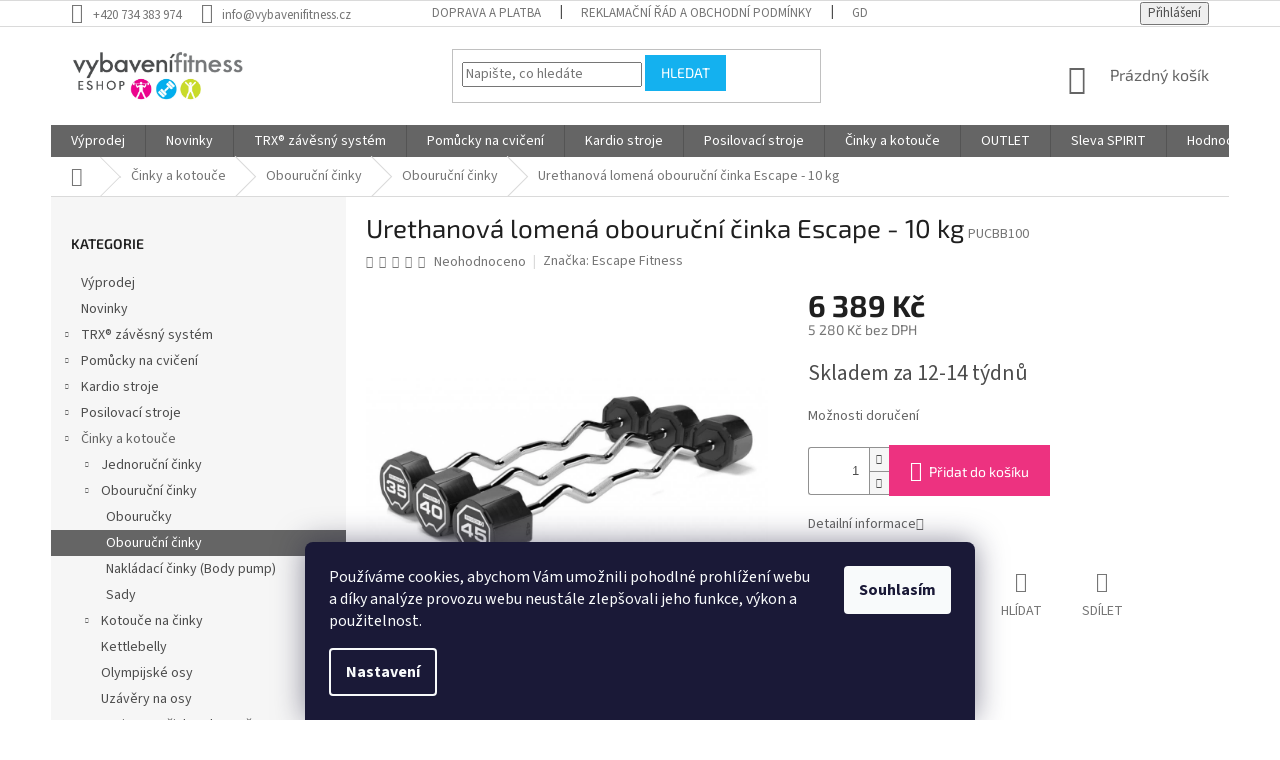

--- FILE ---
content_type: text/html; charset=utf-8
request_url: https://www.vybavenifitness.cz/obourucni-cinka-urethanova-lomena-escape-10-kg--curl-barbell-/
body_size: 34912
content:
<!doctype html><html lang="cs" dir="ltr" class="header-background-light external-fonts-loaded"><head><meta charset="utf-8" /><meta name="viewport" content="width=device-width,initial-scale=1" /><title>Urethanová lomená obouruční činka Escape - 10 kg - VYBAVENÍ FITNESS</title><link rel="preconnect" href="https://cdn.myshoptet.com" /><link rel="dns-prefetch" href="https://cdn.myshoptet.com" /><link rel="preload" href="https://cdn.myshoptet.com/prj/dist/master/cms/libs/jquery/jquery-1.11.3.min.js" as="script" /><link href="https://cdn.myshoptet.com/prj/dist/master/cms/templates/frontend_templates/shared/css/font-face/source-sans-3.css" rel="stylesheet"><link href="https://cdn.myshoptet.com/prj/dist/master/cms/templates/frontend_templates/shared/css/font-face/exo-2.css" rel="stylesheet"><link href="https://cdn.myshoptet.com/prj/dist/master/shop/dist/font-shoptet-11.css.62c94c7785ff2cea73b2.css" rel="stylesheet"><script>
dataLayer = [];
dataLayer.push({'shoptet' : {
    "pageId": 1347,
    "pageType": "productDetail",
    "currency": "CZK",
    "currencyInfo": {
        "decimalSeparator": ",",
        "exchangeRate": 1,
        "priceDecimalPlaces": 0,
        "symbol": "K\u010d",
        "symbolLeft": 0,
        "thousandSeparator": " "
    },
    "language": "cs",
    "projectId": 448707,
    "product": {
        "id": 34827,
        "guid": "3963e7ac-e263-11eb-965d-0cc47a6b4bcc",
        "hasVariants": false,
        "codes": [
            {
                "code": "PUCBB100"
            }
        ],
        "code": "PUCBB100",
        "name": "Urethanov\u00e1 lomen\u00e1 obouru\u010dn\u00ed \u010dinka Escape - 10 kg",
        "appendix": "",
        "weight": 0,
        "manufacturer": "Escape Fitness",
        "manufacturerGuid": "1EF53340906060BE8F6CDA0BA3DED3EE",
        "currentCategory": "\u010cinky a kotou\u010de | Obouru\u010dn\u00ed \u010dinky | Obouru\u010dn\u00ed \u010dinky",
        "currentCategoryGuid": "f786c83c-d794-11eb-8c48-0cc47a6c8f54",
        "defaultCategory": "\u010cinky a kotou\u010de | Obouru\u010dn\u00ed \u010dinky | Obouru\u010dn\u00ed \u010dinky",
        "defaultCategoryGuid": "f786c83c-d794-11eb-8c48-0cc47a6c8f54",
        "currency": "CZK",
        "priceWithVat": 6389
    },
    "stocks": [
        {
            "id": "ext",
            "title": "Sklad",
            "isDeliveryPoint": 0,
            "visibleOnEshop": 1
        }
    ],
    "cartInfo": {
        "id": null,
        "freeShipping": false,
        "freeShippingFrom": 0,
        "leftToFreeGift": {
            "formattedPrice": "0 K\u010d",
            "priceLeft": 0
        },
        "freeGift": false,
        "leftToFreeShipping": {
            "priceLeft": 0,
            "dependOnRegion": 0,
            "formattedPrice": "0 K\u010d"
        },
        "discountCoupon": [],
        "getNoBillingShippingPrice": {
            "withoutVat": 0,
            "vat": 0,
            "withVat": 0
        },
        "cartItems": [],
        "taxMode": "ORDINARY"
    },
    "cart": [],
    "customer": {
        "priceRatio": 1,
        "priceListId": 1,
        "groupId": null,
        "registered": false,
        "mainAccount": false
    }
}});
dataLayer.push({'cookie_consent' : {
    "marketing": "denied",
    "analytics": "denied"
}});
document.addEventListener('DOMContentLoaded', function() {
    shoptet.consent.onAccept(function(agreements) {
        if (agreements.length == 0) {
            return;
        }
        dataLayer.push({
            'cookie_consent' : {
                'marketing' : (agreements.includes(shoptet.config.cookiesConsentOptPersonalisation)
                    ? 'granted' : 'denied'),
                'analytics': (agreements.includes(shoptet.config.cookiesConsentOptAnalytics)
                    ? 'granted' : 'denied')
            },
            'event': 'cookie_consent'
        });
    });
});
</script>
<meta property="og:type" content="website"><meta property="og:site_name" content="vybavenifitness.cz"><meta property="og:url" content="https://www.vybavenifitness.cz/obourucni-cinka-urethanova-lomena-escape-10-kg--curl-barbell-/"><meta property="og:title" content="Urethanová lomená obouruční činka Escape - 10 kg - VYBAVENÍ FITNESS"><meta name="author" content="VYBAVENÍ FITNESS"><meta name="web_author" content="Shoptet.cz"><meta name="dcterms.rightsHolder" content="www.vybavenifitness.cz"><meta name="robots" content="index,follow"><meta property="og:image" content="https://cdn.myshoptet.com/usr/www.vybavenifitness.cz/user/shop/big/34827-1_obourucni-cinka-urethanova-lomena-escape---10-kg--curl-barbell-_01.jpg?60ef165d"><meta property="og:description" content="Urethanová lomená obouruční činka Escape - 10 kg. "><meta name="description" content="Urethanová lomená obouruční činka Escape - 10 kg. "><meta property="product:price:amount" content="6389"><meta property="product:price:currency" content="CZK"><style>:root {--color-primary: #656565;--color-primary-h: 0;--color-primary-s: 0%;--color-primary-l: 40%;--color-primary-hover: #1997e5;--color-primary-hover-h: 203;--color-primary-hover-s: 80%;--color-primary-hover-l: 50%;--color-secondary: #ED3280;--color-secondary-h: 335;--color-secondary-s: 84%;--color-secondary-l: 56%;--color-secondary-hover: #C2D12E;--color-secondary-hover-h: 66;--color-secondary-hover-s: 64%;--color-secondary-hover-l: 50%;--color-tertiary: #14b1ef;--color-tertiary-h: 197;--color-tertiary-s: 87%;--color-tertiary-l: 51%;--color-tertiary-hover: #14b1ef;--color-tertiary-hover-h: 197;--color-tertiary-hover-s: 87%;--color-tertiary-hover-l: 51%;--color-header-background: #ffffff;--template-font: "Source Sans 3";--template-headings-font: "Exo 2";--header-background-url: url("[data-uri]");--cookies-notice-background: #1A1937;--cookies-notice-color: #F8FAFB;--cookies-notice-button-hover: #f5f5f5;--cookies-notice-link-hover: #27263f;--templates-update-management-preview-mode-content: "Náhled aktualizací šablony je aktivní pro váš prohlížeč."}</style>
    
    <link href="https://cdn.myshoptet.com/prj/dist/master/shop/dist/main-11.less.5a24dcbbdabfd189c152.css" rel="stylesheet" />
        
    <script>var shoptet = shoptet || {};</script>
    <script src="https://cdn.myshoptet.com/prj/dist/master/shop/dist/main-3g-header.js.05f199e7fd2450312de2.js"></script>
<!-- User include --><!-- project html code header -->
<style type="text/css">
#footer .footer-rows .site-name {
      display: none;
}
#footer .custom-footer {
      padding-left: 0px !important;
}
#content .p-detail {
      display: flex;
      flex-direction: column;
}
#content .p-detail .products-related-header {
      order: 30;
}
#content .p-detail .products-related.products-additional {
      order: 31;
}
#content .p-detail .browse-p {
      order: 32;
}
.responsive-tools > a {width: 45px; height: 45px;}
.responsive-tools > a[data-target="navigation"]::before {content: 'MENU'; width: 40px; font-size: 10px; line-height: 40px; font-weight: 700; font-family: 'Open Sans';}
</style>
<script>
// Using .one() so the handler is executed at most once
// per element per event type
$( document ).ready(function() {
$( ".product .stars-wrapper" ).each(function() {
var starRating = $( this ).text() + " (" + $( this ).attr( "data-micro-rating-count" ) + "x) ";
$( this ).append( starRating );
});
});
</script>
   <link href="https://cdn.myshoptet.com/usr/partner.3dfitness.cz/user/documents/assets/css/style.min.css?v=" id='style' data-author-name='Jan Kučera' data-author-email='info(a)jankucera.work' data-author-website='jankucera.work'  rel="stylesheet" />

<!-- /User include --><link rel="shortcut icon" href="/favicon.ico" type="image/x-icon" /><link rel="canonical" href="https://www.vybavenifitness.cz/obourucni-cinka-urethanova-lomena-escape-10-kg--curl-barbell-/" />    <script>
        var _hwq = _hwq || [];
        _hwq.push(['setKey', 'D0CE00A30FFD1DB172EA3ED44251680F']);
        _hwq.push(['setTopPos', '0']);
        _hwq.push(['showWidget', '22']);
        (function() {
            var ho = document.createElement('script');
            ho.src = 'https://cz.im9.cz/direct/i/gjs.php?n=wdgt&sak=D0CE00A30FFD1DB172EA3ED44251680F';
            var s = document.getElementsByTagName('script')[0]; s.parentNode.insertBefore(ho, s);
        })();
    </script>
    <!-- Global site tag (gtag.js) - Google Analytics -->
    <script async src="https://www.googletagmanager.com/gtag/js?id=G-YS5HBG75DK"></script>
    <script>
        
        window.dataLayer = window.dataLayer || [];
        function gtag(){dataLayer.push(arguments);}
        

                    console.debug('default consent data');

            gtag('consent', 'default', {"ad_storage":"denied","analytics_storage":"denied","ad_user_data":"denied","ad_personalization":"denied","wait_for_update":500});
            dataLayer.push({
                'event': 'default_consent'
            });
        
        gtag('js', new Date());

                gtag('config', 'UA-66290177-1', { 'groups': "UA" });
        
                gtag('config', 'G-YS5HBG75DK', {"groups":"GA4","send_page_view":false,"content_group":"productDetail","currency":"CZK","page_language":"cs"});
        
                gtag('config', 'AW-857042030', {"allow_enhanced_conversions":true});
        
        
        
        
        
                    gtag('event', 'page_view', {"send_to":"GA4","page_language":"cs","content_group":"productDetail","currency":"CZK"});
        
                gtag('set', 'currency', 'CZK');

        gtag('event', 'view_item', {
            "send_to": "UA",
            "items": [
                {
                    "id": "PUCBB100",
                    "name": "Urethanov\u00e1 lomen\u00e1 obouru\u010dn\u00ed \u010dinka Escape - 10 kg",
                    "category": "\u010cinky a kotou\u010de \/ Obouru\u010dn\u00ed \u010dinky \/ Obouru\u010dn\u00ed \u010dinky",
                                        "brand": "Escape Fitness",
                                                            "price": 5280
                }
            ]
        });
        
        
        
        
        
                    gtag('event', 'view_item', {"send_to":"GA4","page_language":"cs","content_group":"productDetail","value":5280,"currency":"CZK","items":[{"item_id":"PUCBB100","item_name":"Urethanov\u00e1 lomen\u00e1 obouru\u010dn\u00ed \u010dinka Escape - 10 kg","item_brand":"Escape Fitness","item_category":"\u010cinky a kotou\u010de","item_category2":"Obouru\u010dn\u00ed \u010dinky","item_category3":"Obouru\u010dn\u00ed \u010dinky","price":5280,"quantity":1,"index":0}]});
        
        
        
        
        
        
        
        document.addEventListener('DOMContentLoaded', function() {
            if (typeof shoptet.tracking !== 'undefined') {
                for (var id in shoptet.tracking.bannersList) {
                    gtag('event', 'view_promotion', {
                        "send_to": "UA",
                        "promotions": [
                            {
                                "id": shoptet.tracking.bannersList[id].id,
                                "name": shoptet.tracking.bannersList[id].name,
                                "position": shoptet.tracking.bannersList[id].position
                            }
                        ]
                    });
                }
            }

            shoptet.consent.onAccept(function(agreements) {
                if (agreements.length !== 0) {
                    console.debug('gtag consent accept');
                    var gtagConsentPayload =  {
                        'ad_storage': agreements.includes(shoptet.config.cookiesConsentOptPersonalisation)
                            ? 'granted' : 'denied',
                        'analytics_storage': agreements.includes(shoptet.config.cookiesConsentOptAnalytics)
                            ? 'granted' : 'denied',
                                                                                                'ad_user_data': agreements.includes(shoptet.config.cookiesConsentOptPersonalisation)
                            ? 'granted' : 'denied',
                        'ad_personalization': agreements.includes(shoptet.config.cookiesConsentOptPersonalisation)
                            ? 'granted' : 'denied',
                        };
                    console.debug('update consent data', gtagConsentPayload);
                    gtag('consent', 'update', gtagConsentPayload);
                    dataLayer.push(
                        { 'event': 'update_consent' }
                    );
                }
            });
        });
    </script>
<script>
    (function(t, r, a, c, k, i, n, g) { t['ROIDataObject'] = k;
    t[k]=t[k]||function(){ (t[k].q=t[k].q||[]).push(arguments) },t[k].c=i;n=r.createElement(a),
    g=r.getElementsByTagName(a)[0];n.async=1;n.src=c;g.parentNode.insertBefore(n,g)
    })(window, document, 'script', '//www.heureka.cz/ocm/sdk.js?source=shoptet&version=2&page=product_detail', 'heureka', 'cz');

    heureka('set_user_consent', 0);
</script>
</head><body class="desktop id-1347 in-obourucky template-11 type-product type-detail multiple-columns-body columns-mobile-2 columns-3 ums_forms_redesign--off ums_a11y_category_page--on ums_discussion_rating_forms--off ums_flags_display_unification--on ums_a11y_login--on mobile-header-version-0"><noscript>
    <style>
        #header {
            padding-top: 0;
            position: relative !important;
            top: 0;
        }
        .header-navigation {
            position: relative !important;
        }
        .overall-wrapper {
            margin: 0 !important;
        }
        body:not(.ready) {
            visibility: visible !important;
        }
    </style>
    <div class="no-javascript">
        <div class="no-javascript__title">Musíte změnit nastavení vašeho prohlížeče</div>
        <div class="no-javascript__text">Podívejte se na: <a href="https://www.google.com/support/bin/answer.py?answer=23852">Jak povolit JavaScript ve vašem prohlížeči</a>.</div>
        <div class="no-javascript__text">Pokud používáte software na blokování reklam, může být nutné povolit JavaScript z této stránky.</div>
        <div class="no-javascript__text">Děkujeme.</div>
    </div>
</noscript>

        <div id="fb-root"></div>
        <script>
            window.fbAsyncInit = function() {
                FB.init({
                    autoLogAppEvents : true,
                    xfbml            : true,
                    version          : 'v24.0'
                });
            };
        </script>
        <script async defer crossorigin="anonymous" src="https://connect.facebook.net/cs_CZ/sdk.js#xfbml=1&version=v24.0"></script>    <div class="siteCookies siteCookies--bottom siteCookies--dark js-siteCookies" role="dialog" data-testid="cookiesPopup" data-nosnippet>
        <div class="siteCookies__form">
            <div class="siteCookies__content">
                <div class="siteCookies__text">
                    Používáme cookies, abychom Vám umožnili pohodlné prohlížení webu a díky analýze provozu webu neustále zlepšovali jeho funkce, výkon a použitelnost.
                </div>
                <p class="siteCookies__links">
                    <button class="siteCookies__link js-cookies-settings" aria-label="Nastavení cookies" data-testid="cookiesSettings">Nastavení</button>
                </p>
            </div>
            <div class="siteCookies__buttonWrap">
                                <button class="siteCookies__button js-cookiesConsentSubmit" value="all" aria-label="Přijmout cookies" data-testid="buttonCookiesAccept">Souhlasím</button>
            </div>
        </div>
        <script>
            document.addEventListener("DOMContentLoaded", () => {
                const siteCookies = document.querySelector('.js-siteCookies');
                document.addEventListener("scroll", shoptet.common.throttle(() => {
                    const st = document.documentElement.scrollTop;
                    if (st > 1) {
                        siteCookies.classList.add('siteCookies--scrolled');
                    } else {
                        siteCookies.classList.remove('siteCookies--scrolled');
                    }
                }, 100));
            });
        </script>
    </div>
<a href="#content" class="skip-link sr-only">Přejít na obsah</a><div class="overall-wrapper"><div class="user-action"><div class="container">
    <div class="user-action-in">
                    <div id="login" class="user-action-login popup-widget login-widget" role="dialog" aria-labelledby="loginHeading">
        <div class="popup-widget-inner">
                            <h2 id="loginHeading">Přihlášení k vašemu účtu</h2><div id="customerLogin"><form action="/action/Customer/Login/" method="post" id="formLoginIncluded" class="csrf-enabled formLogin" data-testid="formLogin"><input type="hidden" name="referer" value="" /><div class="form-group"><div class="input-wrapper email js-validated-element-wrapper no-label"><input type="email" name="email" class="form-control" autofocus placeholder="E-mailová adresa (např. jan@novak.cz)" data-testid="inputEmail" autocomplete="email" required /></div></div><div class="form-group"><div class="input-wrapper password js-validated-element-wrapper no-label"><input type="password" name="password" class="form-control" placeholder="Heslo" data-testid="inputPassword" autocomplete="current-password" required /><span class="no-display">Nemůžete vyplnit toto pole</span><input type="text" name="surname" value="" class="no-display" /></div></div><div class="form-group"><div class="login-wrapper"><button type="submit" class="btn btn-secondary btn-text btn-login" data-testid="buttonSubmit">Přihlásit se</button><div class="password-helper"><a href="/registrace/" data-testid="signup" rel="nofollow">Nová registrace</a><a href="/klient/zapomenute-heslo/" rel="nofollow">Zapomenuté heslo</a></div></div></div></form>
</div>                    </div>
    </div>

                            <div id="cart-widget" class="user-action-cart popup-widget cart-widget loader-wrapper" data-testid="popupCartWidget" role="dialog" aria-hidden="true">
    <div class="popup-widget-inner cart-widget-inner place-cart-here">
        <div class="loader-overlay">
            <div class="loader"></div>
        </div>
    </div>

    <div class="cart-widget-button">
        <a href="/kosik/" class="btn btn-conversion" id="continue-order-button" rel="nofollow" data-testid="buttonNextStep">Pokračovat do košíku</a>
    </div>
</div>
            </div>
</div>
</div><div class="top-navigation-bar" data-testid="topNavigationBar">

    <div class="container">

        <div class="top-navigation-contacts">
            <strong>Zákaznická podpora:</strong><a href="tel:+420734383974" class="project-phone" aria-label="Zavolat na +420734383974" data-testid="contactboxPhone"><span>+420 734 383 974</span></a><a href="mailto:info@vybavenifitness.cz" class="project-email" data-testid="contactboxEmail"><span>info@vybavenifitness.cz</span></a>        </div>

                            <div class="top-navigation-menu">
                <div class="top-navigation-menu-trigger"></div>
                <ul class="top-navigation-bar-menu">
                                            <li class="top-navigation-menu-item-1560">
                            <a href="/doprava-a-platba/">Doprava a platba</a>
                        </li>
                                            <li class="top-navigation-menu-item-39">
                            <a href="/obchodni-podminky/">Reklamační řád a obchodní podmínky</a>
                        </li>
                                            <li class="top-navigation-menu-item-691">
                            <a href="/podminky-ochrany-osobnich-udaju/">GDPR - Podmínky ochrany osobních údajů</a>
                        </li>
                                            <li class="top-navigation-menu-item-1632">
                            <a href="/affiliate/">Affiliate program</a>
                        </li>
                                    </ul>
                <ul class="top-navigation-bar-menu-helper"></ul>
            </div>
        
        <div class="top-navigation-tools">
            <div class="responsive-tools">
                <a href="#" class="toggle-window" data-target="search" aria-label="Hledat" data-testid="linkSearchIcon"></a>
                                                            <a href="#" class="toggle-window" data-target="login"></a>
                                                    <a href="#" class="toggle-window" data-target="navigation" aria-label="Menu" data-testid="hamburgerMenu"></a>
            </div>
                        <button class="top-nav-button top-nav-button-login toggle-window" type="button" data-target="login" aria-haspopup="dialog" aria-controls="login" aria-expanded="false" data-testid="signin"><span>Přihlášení</span></button>        </div>

    </div>

</div>
<header id="header"><div class="container navigation-wrapper">
    <div class="header-top">
        <div class="site-name-wrapper">
            <div class="site-name"><a href="/" data-testid="linkWebsiteLogo"><img src="https://cdn.myshoptet.com/usr/www.vybavenifitness.cz/user/logos/logo_vybaveni_fitness-1.png" alt="VYBAVENÍ FITNESS" fetchpriority="low" /></a></div>        </div>
        <div class="search" itemscope itemtype="https://schema.org/WebSite">
            <meta itemprop="headline" content="Obouruční činky"/><meta itemprop="url" content="https://www.vybavenifitness.cz"/><meta itemprop="text" content="Urethanová lomená obouruční činka Escape - 10 kg. "/>            <form action="/action/ProductSearch/prepareString/" method="post"
    id="formSearchForm" class="search-form compact-form js-search-main"
    itemprop="potentialAction" itemscope itemtype="https://schema.org/SearchAction" data-testid="searchForm">
    <fieldset>
        <meta itemprop="target"
            content="https://www.vybavenifitness.cz/vyhledavani/?string={string}"/>
        <input type="hidden" name="language" value="cs"/>
        
            
<input
    type="search"
    name="string"
        class="query-input form-control search-input js-search-input"
    placeholder="Napište, co hledáte"
    autocomplete="off"
    required
    itemprop="query-input"
    aria-label="Vyhledávání"
    data-testid="searchInput"
>
            <button type="submit" class="btn btn-default" data-testid="searchBtn">Hledat</button>
        
    </fieldset>
</form>
        </div>
        <div class="navigation-buttons">
                
    <a href="/kosik/" class="btn btn-icon toggle-window cart-count" data-target="cart" data-hover="true" data-redirect="true" data-testid="headerCart" rel="nofollow" aria-haspopup="dialog" aria-expanded="false" aria-controls="cart-widget">
        
                <span class="sr-only">Nákupní košík</span>
        
            <span class="cart-price visible-lg-inline-block" data-testid="headerCartPrice">
                                    Prázdný košík                            </span>
        
    
            </a>
        </div>
    </div>
    <nav id="navigation" aria-label="Hlavní menu" data-collapsible="true"><div class="navigation-in menu"><ul class="menu-level-1" role="menubar" data-testid="headerMenuItems"><li class="menu-item-1841" role="none"><a href="/vyprodej/" data-testid="headerMenuItem" role="menuitem" aria-expanded="false"><b>Výprodej</b></a></li>
<li class="menu-item-1835" role="none"><a href="/novinky/" data-testid="headerMenuItem" role="menuitem" aria-expanded="false"><b>Novinky</b></a></li>
<li class="menu-item-1059 ext" role="none"><a href="/trx-zavesny-system/" data-testid="headerMenuItem" role="menuitem" aria-haspopup="true" aria-expanded="false"><b>TRX® závěsný systém</b><span class="submenu-arrow"></span></a><ul class="menu-level-2" aria-label="TRX® závěsný systém" tabindex="-1" role="menu"><li class="menu-item-1838" role="none"><a href="/obleceni-a-doplnky-trx/" class="menu-image" data-testid="headerMenuItem" tabindex="-1" aria-hidden="true"><img src="data:image/svg+xml,%3Csvg%20width%3D%22140%22%20height%3D%22100%22%20xmlns%3D%22http%3A%2F%2Fwww.w3.org%2F2000%2Fsvg%22%3E%3C%2Fsvg%3E" alt="" aria-hidden="true" width="140" height="100"  data-src="https://cdn.myshoptet.com/usr/www.vybavenifitness.cz/user/categories/thumb/sn__mek_obrazovky_2025-11-25_111127.png" fetchpriority="low" /></a><div><a href="/obleceni-a-doplnky-trx/" data-testid="headerMenuItem" role="menuitem"><span>Oblečení a doplňky TRX®</span></a>
                        </div></li><li class="menu-item-1491" role="none"><a href="/trx-na-doma/" class="menu-image" data-testid="headerMenuItem" tabindex="-1" aria-hidden="true"><img src="data:image/svg+xml,%3Csvg%20width%3D%22140%22%20height%3D%22100%22%20xmlns%3D%22http%3A%2F%2Fwww.w3.org%2F2000%2Fsvg%22%3E%3C%2Fsvg%3E" alt="" aria-hidden="true" width="140" height="100"  data-src="https://cdn.myshoptet.com/usr/www.vybavenifitness.cz/user/categories/thumb/zavesny-system-trx-move.jpeg" fetchpriority="low" /></a><div><a href="/trx-na-doma/" data-testid="headerMenuItem" role="menuitem"><span>TRX® na doma</span></a>
                        </div></li><li class="menu-item-1431" role="none"><a href="/trx-do-posilovny/" class="menu-image" data-testid="headerMenuItem" tabindex="-1" aria-hidden="true"><img src="data:image/svg+xml,%3Csvg%20width%3D%22140%22%20height%3D%22100%22%20xmlns%3D%22http%3A%2F%2Fwww.w3.org%2F2000%2Fsvg%22%3E%3C%2Fsvg%3E" alt="" aria-hidden="true" width="140" height="100"  data-src="https://cdn.myshoptet.com/usr/www.vybavenifitness.cz/user/categories/thumb/zavesny-system-trx-pro-kit-originalni-produkt-trx.jpg" fetchpriority="low" /></a><div><a href="/trx-do-posilovny/" data-testid="headerMenuItem" role="menuitem"><span>TRX® do fitka</span></a>
                        </div></li><li class="menu-item-1485 has-third-level" role="none"><a href="/trx-pomucky-na-funkcni-trenink/" class="menu-image" data-testid="headerMenuItem" tabindex="-1" aria-hidden="true"><img src="data:image/svg+xml,%3Csvg%20width%3D%22140%22%20height%3D%22100%22%20xmlns%3D%22http%3A%2F%2Fwww.w3.org%2F2000%2Fsvg%22%3E%3C%2Fsvg%3E" alt="" aria-hidden="true" width="140" height="100"  data-src="https://cdn.myshoptet.com/usr/www.vybavenifitness.cz/user/categories/thumb/trx_pomucky_na_cviceni.jpg" fetchpriority="low" /></a><div><a href="/trx-pomucky-na-funkcni-trenink/" data-testid="headerMenuItem" role="menuitem"><span>TRX® pomůcky na funkční trénink</span></a>
                                                    <ul class="menu-level-3" role="menu">
                                                                    <li class="menu-item-1805" role="none">
                                        <a href="/trx-ybell-2/" data-testid="headerMenuItem" role="menuitem">
                                            TRX® YBell</a>                                    </li>
                                                            </ul>
                        </div></li><li class="menu-item-1515" role="none"><a href="/zavesy-na-trx/" class="menu-image" data-testid="headerMenuItem" tabindex="-1" aria-hidden="true"><img src="data:image/svg+xml,%3Csvg%20width%3D%22140%22%20height%3D%22100%22%20xmlns%3D%22http%3A%2F%2Fwww.w3.org%2F2000%2Fsvg%22%3E%3C%2Fsvg%3E" alt="" aria-hidden="true" width="140" height="100"  data-src="https://cdn.myshoptet.com/usr/www.vybavenifitness.cz/user/categories/thumb/trx-x-zaves-bily.jpeg" fetchpriority="low" /></a><div><a href="/zavesy-na-trx/" data-testid="headerMenuItem" role="menuitem"><span>Závěsy na TRX®</span></a>
                        </div></li><li class="menu-item-1425" role="none"><a href="/konstrukce-a-stojany/" class="menu-image" data-testid="headerMenuItem" tabindex="-1" aria-hidden="true"><img src="data:image/svg+xml,%3Csvg%20width%3D%22140%22%20height%3D%22100%22%20xmlns%3D%22http%3A%2F%2Fwww.w3.org%2F2000%2Fsvg%22%3E%3C%2Fsvg%3E" alt="" aria-hidden="true" width="140" height="100"  data-src="https://cdn.myshoptet.com/usr/www.vybavenifitness.cz/user/categories/thumb/trx-studio-line-bridge-14.jpg" fetchpriority="low" /></a><div><a href="/konstrukce-a-stojany/" data-testid="headerMenuItem" role="menuitem"><span>Konstrukce a stojany TRX®</span></a>
                        </div></li><li class="menu-item-1563" role="none"><a href="/darkove-poukazy-a-merch-vybaveni-fitness/" class="menu-image" data-testid="headerMenuItem" tabindex="-1" aria-hidden="true"><img src="data:image/svg+xml,%3Csvg%20width%3D%22140%22%20height%3D%22100%22%20xmlns%3D%22http%3A%2F%2Fwww.w3.org%2F2000%2Fsvg%22%3E%3C%2Fsvg%3E" alt="" aria-hidden="true" width="140" height="100"  data-src="https://cdn.myshoptet.com/usr/www.vybavenifitness.cz/user/categories/thumb/darkove_poukazy_na_fitness_vybaveni-01_(2)-1.jpg" fetchpriority="low" /></a><div><a href="/darkove-poukazy-a-merch-vybaveni-fitness/" data-testid="headerMenuItem" role="menuitem"><span>Dárkové poukazy a Merch VYBAVENÍ FITNESS</span></a>
                        </div></li></ul></li>
<li class="menu-item-1089 ext" role="none"><a href="/pomucky-na-cviceni/" data-testid="headerMenuItem" role="menuitem" aria-haspopup="true" aria-expanded="false"><b>Pomůcky na cvičení</b><span class="submenu-arrow"></span></a><ul class="menu-level-2" aria-label="Pomůcky na cvičení" tabindex="-1" role="menu"><li class="menu-item-1731" role="none"><a href="/zavesny-system-tiguar/" class="menu-image" data-testid="headerMenuItem" tabindex="-1" aria-hidden="true"><img src="data:image/svg+xml,%3Csvg%20width%3D%22140%22%20height%3D%22100%22%20xmlns%3D%22http%3A%2F%2Fwww.w3.org%2F2000%2Fsvg%22%3E%3C%2Fsvg%3E" alt="" aria-hidden="true" width="140" height="100"  data-src="https://cdn.myshoptet.com/usr/www.vybavenifitness.cz/user/categories/thumb/ti-alone.jpg" fetchpriority="low" /></a><div><a href="/zavesny-system-tiguar/" data-testid="headerMenuItem" role="menuitem"><span>Závěsný systém Tiguar</span></a>
                        </div></li><li class="menu-item-1698 has-third-level" role="none"><a href="/vzdusna-akrobacie/" class="menu-image" data-testid="headerMenuItem" tabindex="-1" aria-hidden="true"><img src="data:image/svg+xml,%3Csvg%20width%3D%22140%22%20height%3D%22100%22%20xmlns%3D%22http%3A%2F%2Fwww.w3.org%2F2000%2Fsvg%22%3E%3C%2Fsvg%3E" alt="" aria-hidden="true" width="140" height="100"  data-src="https://cdn.myshoptet.com/usr/www.vybavenifitness.cz/user/categories/thumb/hamak-sliwka-1.jpg" fetchpriority="low" /></a><div><a href="/vzdusna-akrobacie/" data-testid="headerMenuItem" role="menuitem"><span>Vzdušná akrobacie</span></a>
                                                    <ul class="menu-level-3" role="menu">
                                                                    <li class="menu-item-1701" role="none">
                                        <a href="/akrobaticke-saly/" data-testid="headerMenuItem" role="menuitem">
                                            Hedvábné šály</a>,                                    </li>
                                                                    <li class="menu-item-1707" role="none">
                                        <a href="/hamaky-pro-akrobacii-a-jogu/" data-testid="headerMenuItem" role="menuitem">
                                            Hamaky</a>,                                    </li>
                                                                    <li class="menu-item-1704" role="none">
                                        <a href="/akrobaticke-kruhy/" data-testid="headerMenuItem" role="menuitem">
                                            Kruhy</a>,                                    </li>
                                                                    <li class="menu-item-1716" role="none">
                                        <a href="/dopadove-zinenky/" data-testid="headerMenuItem" role="menuitem">
                                            Žíněnky</a>,                                    </li>
                                                                    <li class="menu-item-1710" role="none">
                                        <a href="/prislusenstvi-pro-akrobacii/" data-testid="headerMenuItem" role="menuitem">
                                            Příslušenství</a>                                    </li>
                                                            </ul>
                        </div></li><li class="menu-item-1131 has-third-level" role="none"><a href="/balancni-podlozky-2/" class="menu-image" data-testid="headerMenuItem" tabindex="-1" aria-hidden="true"><img src="data:image/svg+xml,%3Csvg%20width%3D%22140%22%20height%3D%22100%22%20xmlns%3D%22http%3A%2F%2Fwww.w3.org%2F2000%2Fsvg%22%3E%3C%2Fsvg%3E" alt="" aria-hidden="true" width="140" height="100"  data-src="https://cdn.myshoptet.com/usr/www.vybavenifitness.cz/user/categories/thumb/ti-ad0013_0.jpg" fetchpriority="low" /></a><div><a href="/balancni-podlozky-2/" data-testid="headerMenuItem" role="menuitem"><span>Balanční podložky</span></a>
                                                    <ul class="menu-level-3" role="menu">
                                                                    <li class="menu-item-1134" role="none">
                                        <a href="/bosu/" data-testid="headerMenuItem" role="menuitem">
                                            BOSU®</a>,                                    </li>
                                                                    <li class="menu-item-1275" role="none">
                                        <a href="/balancni-podlozky/" data-testid="headerMenuItem" role="menuitem">
                                            Ostatní balanční podložky</a>                                    </li>
                                                            </ul>
                        </div></li><li class="menu-item-1278" role="none"><a href="/podlozky-na-cviceni/" class="menu-image" data-testid="headerMenuItem" tabindex="-1" aria-hidden="true"><img src="data:image/svg+xml,%3Csvg%20width%3D%22140%22%20height%3D%22100%22%20xmlns%3D%22http%3A%2F%2Fwww.w3.org%2F2000%2Fsvg%22%3E%3C%2Fsvg%3E" alt="" aria-hidden="true" width="140" height="100"  data-src="https://cdn.myshoptet.com/usr/www.vybavenifitness.cz/user/categories/thumb/10398-1_tiguar-podlozka-workout-cerno-fialova_01_(2).jpg" fetchpriority="low" /></a><div><a href="/podlozky-na-cviceni/" data-testid="headerMenuItem" role="menuitem"><span>Podložky na cvičení</span></a>
                        </div></li><li class="menu-item-1299 has-third-level" role="none"><a href="/posilovaci-gumy/" class="menu-image" data-testid="headerMenuItem" tabindex="-1" aria-hidden="true"><img src="data:image/svg+xml,%3Csvg%20width%3D%22140%22%20height%3D%22100%22%20xmlns%3D%22http%3A%2F%2Fwww.w3.org%2F2000%2Fsvg%22%3E%3C%2Fsvg%3E" alt="" aria-hidden="true" width="140" height="100"  data-src="https://cdn.myshoptet.com/usr/www.vybavenifitness.cz/user/categories/thumb/tiguar_mini_bands_set_4_kus___-_vybaven___fitness.png" fetchpriority="low" /></a><div><a href="/posilovaci-gumy/" data-testid="headerMenuItem" role="menuitem"><span>Posilovací gumy</span></a>
                                                    <ul class="menu-level-3" role="menu">
                                                                    <li class="menu-item-1380" role="none">
                                        <a href="/gumy-na-cviceni/" data-testid="headerMenuItem" role="menuitem">
                                            Gumy na cvičení</a>,                                    </li>
                                                                    <li class="menu-item-1302" role="none">
                                        <a href="/expandery/" data-testid="headerMenuItem" role="menuitem">
                                            Expandery</a>                                    </li>
                                                            </ul>
                        </div></li><li class="menu-item-1245 has-third-level" role="none"><a href="/balancni-mice/" class="menu-image" data-testid="headerMenuItem" tabindex="-1" aria-hidden="true"><img src="data:image/svg+xml,%3Csvg%20width%3D%22140%22%20height%3D%22100%22%20xmlns%3D%22http%3A%2F%2Fwww.w3.org%2F2000%2Fsvg%22%3E%3C%2Fsvg%3E" alt="" aria-hidden="true" width="140" height="100"  data-src="https://cdn.myshoptet.com/usr/www.vybavenifitness.cz/user/categories/thumb/10131-1_tiguar-gymnasticky-mic-75-cm--modry-_01.jpg" fetchpriority="low" /></a><div><a href="/balancni-mice/" data-testid="headerMenuItem" role="menuitem"><span>Balanční míče</span></a>
                                                    <ul class="menu-level-3" role="menu">
                                                                    <li class="menu-item-1248" role="none">
                                        <a href="/gymnasticke-mice/" data-testid="headerMenuItem" role="menuitem">
                                            Gymnastické míče</a>,                                    </li>
                                                                    <li class="menu-item-1476" role="none">
                                        <a href="/overbally/" data-testid="headerMenuItem" role="menuitem">
                                            Overbally</a>                                    </li>
                                                            </ul>
                        </div></li><li class="menu-item-1335 has-third-level" role="none"><a href="/mice-na-posilovani/" class="menu-image" data-testid="headerMenuItem" tabindex="-1" aria-hidden="true"><img src="data:image/svg+xml,%3Csvg%20width%3D%22140%22%20height%3D%22100%22%20xmlns%3D%22http%3A%2F%2Fwww.w3.org%2F2000%2Fsvg%22%3E%3C%2Fsvg%3E" alt="" aria-hidden="true" width="140" height="100"  data-src="https://cdn.myshoptet.com/usr/www.vybavenifitness.cz/user/categories/thumb/10041-1_tiguar-medicinbal-s-uchyty-7-kg--olivovy-_01.jpg" fetchpriority="low" /></a><div><a href="/mice-na-posilovani/" data-testid="headerMenuItem" role="menuitem"><span>Míče na posilování</span></a>
                                                    <ul class="menu-level-3" role="menu">
                                                                    <li class="menu-item-1338" role="none">
                                        <a href="/medicinbaly/" data-testid="headerMenuItem" role="menuitem">
                                            Medicinbály</a>,                                    </li>
                                                                    <li class="menu-item-1368" role="none">
                                        <a href="/slambally/" data-testid="headerMenuItem" role="menuitem">
                                            Slambally</a>,                                    </li>
                                                                    <li class="menu-item-1377" role="none">
                                        <a href="/wall-bally/" data-testid="headerMenuItem" role="menuitem">
                                            Wall bally</a>                                    </li>
                                                            </ul>
                        </div></li><li class="menu-item-1170 has-third-level" role="none"><a href="/pomucky-na-agility/" class="menu-image" data-testid="headerMenuItem" tabindex="-1" aria-hidden="true"><img src="data:image/svg+xml,%3Csvg%20width%3D%22140%22%20height%3D%22100%22%20xmlns%3D%22http%3A%2F%2Fwww.w3.org%2F2000%2Fsvg%22%3E%3C%2Fsvg%3E" alt="" aria-hidden="true" width="140" height="100"  data-src="https://cdn.myshoptet.com/usr/www.vybavenifitness.cz/user/categories/thumb/plymetrick___stup__nky_tiguar.png" fetchpriority="low" /></a><div><a href="/pomucky-na-agility/" data-testid="headerMenuItem" role="menuitem"><span>Pomůcky na agility</span></a>
                                                    <ul class="menu-level-3" role="menu">
                                                                    <li class="menu-item-1200" role="none">
                                        <a href="/bedny--plyoboxy/" data-testid="headerMenuItem" role="menuitem">
                                            Bedny, plyoboxy</a>,                                    </li>
                                                                    <li class="menu-item-1173" role="none">
                                        <a href="/atleticke-prekazky/" data-testid="headerMenuItem" role="menuitem">
                                            Atletické překážky</a>                                    </li>
                                                            </ul>
                        </div></li><li class="menu-item-1146" role="none"><a href="/reakcni-svetla-blazepod/" class="menu-image" data-testid="headerMenuItem" tabindex="-1" aria-hidden="true"><img src="data:image/svg+xml,%3Csvg%20width%3D%22140%22%20height%3D%22100%22%20xmlns%3D%22http%3A%2F%2Fwww.w3.org%2F2000%2Fsvg%22%3E%3C%2Fsvg%3E" alt="" aria-hidden="true" width="140" height="100"  data-src="https://cdn.myshoptet.com/usr/www.vybavenifitness.cz/user/categories/thumb/blazepod_original.png" fetchpriority="low" /></a><div><a href="/reakcni-svetla-blazepod/" data-testid="headerMenuItem" role="menuitem"><span>Reakční světla BlazePod®</span></a>
                        </div></li><li class="menu-item-1263 has-third-level" role="none"><a href="/posilovaci-vaky/" class="menu-image" data-testid="headerMenuItem" tabindex="-1" aria-hidden="true"><img src="data:image/svg+xml,%3Csvg%20width%3D%22140%22%20height%3D%22100%22%20xmlns%3D%22http%3A%2F%2Fwww.w3.org%2F2000%2Fsvg%22%3E%3C%2Fsvg%3E" alt="" aria-hidden="true" width="140" height="100"  data-src="https://cdn.myshoptet.com/usr/www.vybavenifitness.cz/user/categories/thumb/tiguar_powerbag.jpg" fetchpriority="low" /></a><div><a href="/posilovaci-vaky/" data-testid="headerMenuItem" role="menuitem"><span>Posilovací vaky</span></a>
                                                    <ul class="menu-level-3" role="menu">
                                                                    <li class="menu-item-1266" role="none">
                                        <a href="/powerbagy/" data-testid="headerMenuItem" role="menuitem">
                                            Powerbagy</a>,                                    </li>
                                                                    <li class="menu-item-1365" role="none">
                                        <a href="/sandbagy/" data-testid="headerMenuItem" role="menuitem">
                                            Sandbagy</a>,                                    </li>
                                                                    <li class="menu-item-1341" role="none">
                                        <a href="/bulgarian-bagy/" data-testid="headerMenuItem" role="menuitem">
                                            Bulgarian bagy</a>,                                    </li>
                                                                    <li class="menu-item-1344" role="none">
                                        <a href="/gripr/" data-testid="headerMenuItem" role="menuitem">
                                            Gripr</a>                                    </li>
                                                            </ul>
                        </div></li><li class="menu-item-1215 has-third-level" role="none"><a href="/posilovaci-pomucky/" class="menu-image" data-testid="headerMenuItem" tabindex="-1" aria-hidden="true"><img src="data:image/svg+xml,%3Csvg%20width%3D%22140%22%20height%3D%22100%22%20xmlns%3D%22http%3A%2F%2Fwww.w3.org%2F2000%2Fsvg%22%3E%3C%2Fsvg%3E" alt="" aria-hidden="true" width="140" height="100"  data-src="https://cdn.myshoptet.com/usr/www.vybavenifitness.cz/user/categories/thumb/9948-1_tiguar-kotnikove-zavazi-1kg_01-1.jpg" fetchpriority="low" /></a><div><a href="/posilovaci-pomucky/" data-testid="headerMenuItem" role="menuitem"><span>Posilovací pomůcky</span></a>
                                                    <ul class="menu-level-3" role="menu">
                                                                    <li class="menu-item-1799" role="none">
                                        <a href="/sane/" data-testid="headerMenuItem" role="menuitem">
                                            Saně</a>,                                    </li>
                                                                    <li class="menu-item-1254" role="none">
                                        <a href="/zatezove-vesty/" data-testid="headerMenuItem" role="menuitem">
                                            Zátěžové vesty</a>,                                    </li>
                                                                    <li class="menu-item-1521" role="none">
                                        <a href="/vipr/" data-testid="headerMenuItem" role="menuitem">
                                            ViPR</a>,                                    </li>
                                                                    <li class="menu-item-1218" role="none">
                                        <a href="/core-momentum/" data-testid="headerMenuItem" role="menuitem">
                                            Core momentum</a>,                                    </li>
                                                                    <li class="menu-item-1374" role="none">
                                        <a href="/treninkove-pneumatiky/" data-testid="headerMenuItem" role="menuitem">
                                            Tréninkové pneumatiky</a>,                                    </li>
                                                                    <li class="menu-item-1473" role="none">
                                        <a href="/zavazi-na-kotniky/" data-testid="headerMenuItem" role="menuitem">
                                            Závaží na kotníky</a>                                    </li>
                                                            </ul>
                        </div></li><li class="menu-item-1287 has-third-level" role="none"><a href="/pomucky-na-jogu--pilates--rehabilitaci/" class="menu-image" data-testid="headerMenuItem" tabindex="-1" aria-hidden="true"><img src="data:image/svg+xml,%3Csvg%20width%3D%22140%22%20height%3D%22100%22%20xmlns%3D%22http%3A%2F%2Fwww.w3.org%2F2000%2Fsvg%22%3E%3C%2Fsvg%3E" alt="" aria-hidden="true" width="140" height="100"  data-src="https://cdn.myshoptet.com/usr/www.vybavenifitness.cz/user/categories/thumb/pomucky_na_jogu.png" fetchpriority="low" /></a><div><a href="/pomucky-na-jogu--pilates--rehabilitaci/" data-testid="headerMenuItem" role="menuitem"><span>Pomůcky na jógu, pilates, rehabilitaci</span></a>
                                                    <ul class="menu-level-3" role="menu">
                                                                    <li class="menu-item-1296" role="none">
                                        <a href="/masazni-valce/" data-testid="headerMenuItem" role="menuitem">
                                            Masážní válce</a>,                                    </li>
                                                                    <li class="menu-item-1290" role="none">
                                        <a href="/podlozky-na-jogu/" data-testid="headerMenuItem" role="menuitem">
                                            Podložky na jógu</a>,                                    </li>
                                                                    <li class="menu-item-1332" role="none">
                                        <a href="/popruhy-na-jogu/" data-testid="headerMenuItem" role="menuitem">
                                            Popruhy na jógu</a>,                                    </li>
                                                                    <li class="menu-item-1692" role="none">
                                        <a href="/joga-bolstery/" data-testid="headerMenuItem" role="menuitem">
                                            Jóga bolstery</a>,                                    </li>
                                                                    <li class="menu-item-1479" role="none">
                                        <a href="/micky-na-pilates/" data-testid="headerMenuItem" role="menuitem">
                                            Míčky na pilates</a>,                                    </li>
                                                                    <li class="menu-item-1392" role="none">
                                        <a href="/joga-bloky/" data-testid="headerMenuItem" role="menuitem">
                                            Jóga bloky</a>,                                    </li>
                                                                    <li class="menu-item-1422" role="none">
                                        <a href="/kruhy-na-pilates/" data-testid="headerMenuItem" role="menuitem">
                                            Kruhy na pilates</a>                                    </li>
                                                            </ul>
                        </div></li><li class="menu-item-1206 has-third-level" role="none"><a href="/posilovaci-lana/" class="menu-image" data-testid="headerMenuItem" tabindex="-1" aria-hidden="true"><img src="data:image/svg+xml,%3Csvg%20width%3D%22140%22%20height%3D%22100%22%20xmlns%3D%22http%3A%2F%2Fwww.w3.org%2F2000%2Fsvg%22%3E%3C%2Fsvg%3E" alt="" aria-hidden="true" width="140" height="100"  data-src="https://cdn.myshoptet.com/usr/www.vybavenifitness.cz/user/categories/thumb/sn__mek_obrazovky_2022-05-13_143217.jpg" fetchpriority="low" /></a><div><a href="/posilovaci-lana/" data-testid="headerMenuItem" role="menuitem"><span>Posilovací lana</span></a>
                                                    <ul class="menu-level-3" role="menu">
                                                                    <li class="menu-item-1251" role="none">
                                        <a href="/pruzna-lana-gunex/" data-testid="headerMenuItem" role="menuitem">
                                            Pružná lana Gun-eX®</a>,                                    </li>
                                                                    <li class="menu-item-1209" role="none">
                                        <a href="/pevna-lana/" data-testid="headerMenuItem" role="menuitem">
                                            Pevná lana</a>                                    </li>
                                                            </ul>
                        </div></li><li class="menu-item-1164 has-third-level" role="none"><a href="/pomucky-na-aerobic/" class="menu-image" data-testid="headerMenuItem" tabindex="-1" aria-hidden="true"><img src="data:image/svg+xml,%3Csvg%20width%3D%22140%22%20height%3D%22100%22%20xmlns%3D%22http%3A%2F%2Fwww.w3.org%2F2000%2Fsvg%22%3E%3C%2Fsvg%3E" alt="" aria-hidden="true" width="140" height="100"  data-src="https://cdn.myshoptet.com/usr/www.vybavenifitness.cz/user/categories/thumb/pom__cky_na_aerobic.jpeg" fetchpriority="low" /></a><div><a href="/pomucky-na-aerobic/" data-testid="headerMenuItem" role="menuitem"><span>Pomůcky na aerobic</span></a>
                                                    <ul class="menu-level-3" role="menu">
                                                                    <li class="menu-item-1323" role="none">
                                        <a href="/tyce-na-aerobic/" data-testid="headerMenuItem" role="menuitem">
                                            Tyče na aerobic</a>,                                    </li>
                                                                    <li class="menu-item-1281" role="none">
                                        <a href="/stepy/" data-testid="headerMenuItem" role="menuitem">
                                            Stepy</a>,                                    </li>
                                                                    <li class="menu-item-1308" role="none">
                                        <a href="/fitness-trampoliny/" data-testid="headerMenuItem" role="menuitem">
                                            Fitness trampolíny</a>,                                    </li>
                                                                    <li class="menu-item-1167" role="none">
                                        <a href="/doplnky-na-mikroporty/" data-testid="headerMenuItem" role="menuitem">
                                            Doplňky na mikroporty</a>                                    </li>
                                                            </ul>
                        </div></li><li class="menu-item-1461" role="none"><a href="/flowin-a-ostatni-klouzave-podlozky/" class="menu-image" data-testid="headerMenuItem" tabindex="-1" aria-hidden="true"><img src="data:image/svg+xml,%3Csvg%20width%3D%22140%22%20height%3D%22100%22%20xmlns%3D%22http%3A%2F%2Fwww.w3.org%2F2000%2Fsvg%22%3E%3C%2Fsvg%3E" alt="" aria-hidden="true" width="140" height="100"  data-src="https://cdn.myshoptet.com/usr/www.vybavenifitness.cz/user/categories/thumb/flowin_klouzav___podlo__ka.jpg" fetchpriority="low" /></a><div><a href="/flowin-a-ostatni-klouzave-podlozky/" data-testid="headerMenuItem" role="menuitem"><span>Flowin® a ostatní klouzavé podložky</span></a>
                        </div></li><li class="menu-item-1719" role="none"><a href="/svihadla/" class="menu-image" data-testid="headerMenuItem" tabindex="-1" aria-hidden="true"><img src="data:image/svg+xml,%3Csvg%20width%3D%22140%22%20height%3D%22100%22%20xmlns%3D%22http%3A%2F%2Fwww.w3.org%2F2000%2Fsvg%22%3E%3C%2Fsvg%3E" alt="" aria-hidden="true" width="140" height="100"  data-src="https://cdn.myshoptet.com/usr/www.vybavenifitness.cz/user/categories/thumb/40149_bosu-rychlostni-svihadlo.jpg" fetchpriority="low" /></a><div><a href="/svihadla/" data-testid="headerMenuItem" role="menuitem"><span>Švihadla</span></a>
                        </div></li><li class="menu-item-1191 has-third-level" role="none"><a href="/bojove-sporty/" class="menu-image" data-testid="headerMenuItem" tabindex="-1" aria-hidden="true"><img src="data:image/svg+xml,%3Csvg%20width%3D%22140%22%20height%3D%22100%22%20xmlns%3D%22http%3A%2F%2Fwww.w3.org%2F2000%2Fsvg%22%3E%3C%2Fsvg%3E" alt="" aria-hidden="true" width="140" height="100"  data-src="https://cdn.myshoptet.com/usr/www.vybavenifitness.cz/user/categories/thumb/5634-1_escape-punch-mits_01.jpg" fetchpriority="low" /></a><div><a href="/bojove-sporty/" data-testid="headerMenuItem" role="menuitem"><span>Bojové sporty</span></a>
                                                    <ul class="menu-level-3" role="menu">
                                                                    <li class="menu-item-1203" role="none">
                                        <a href="/boxerske-rukavice-a-lapy/" data-testid="headerMenuItem" role="menuitem">
                                            Boxerské rukavice a lapy</a>,                                    </li>
                                                                    <li class="menu-item-1194" role="none">
                                        <a href="/boxovaci-pytle/" data-testid="headerMenuItem" role="menuitem">
                                            Pytle</a>                                    </li>
                                                            </ul>
                        </div></li><li class="menu-item-1125" role="none"><a href="/lebert-bradla-na-kliky/" class="menu-image" data-testid="headerMenuItem" tabindex="-1" aria-hidden="true"><img src="data:image/svg+xml,%3Csvg%20width%3D%22140%22%20height%3D%22100%22%20xmlns%3D%22http%3A%2F%2Fwww.w3.org%2F2000%2Fsvg%22%3E%3C%2Fsvg%3E" alt="" aria-hidden="true" width="140" height="100"  data-src="https://cdn.myshoptet.com/usr/www.vybavenifitness.cz/user/categories/thumb/lebert_bradla_na_cvi__en__.jpg" fetchpriority="low" /></a><div><a href="/lebert-bradla-na-kliky/" data-testid="headerMenuItem" role="menuitem"><span>Lebert - bradla na kliky</span></a>
                        </div></li><li class="menu-item-1188" role="none"><a href="/stojany-na-fitness-naradi/" class="menu-image" data-testid="headerMenuItem" tabindex="-1" aria-hidden="true"><img src="data:image/svg+xml,%3Csvg%20width%3D%22140%22%20height%3D%22100%22%20xmlns%3D%22http%3A%2F%2Fwww.w3.org%2F2000%2Fsvg%22%3E%3C%2Fsvg%3E" alt="" aria-hidden="true" width="140" height="100"  data-src="https://cdn.myshoptet.com/usr/www.vybavenifitness.cz/user/categories/thumb/stojan-na-fitness-naradi.jpg" fetchpriority="low" /></a><div><a href="/stojany-na-fitness-naradi/" data-testid="headerMenuItem" role="menuitem"><span>Stojany a boxy na fitness nářadí</span></a>
                        </div></li></ul></li>
<li class="menu-item-1101 ext" role="none"><a href="/kardio-stroje/" data-testid="headerMenuItem" role="menuitem" aria-haspopup="true" aria-expanded="false"><b>Kardio stroje</b><span class="submenu-arrow"></span></a><ul class="menu-level-2" aria-label="Kardio stroje" tabindex="-1" role="menu"><li class="menu-item-1832" role="none"><a href="/bezkarske-trenazery/" class="menu-image" data-testid="headerMenuItem" tabindex="-1" aria-hidden="true"><img src="data:image/svg+xml,%3Csvg%20width%3D%22140%22%20height%3D%22100%22%20xmlns%3D%22http%3A%2F%2Fwww.w3.org%2F2000%2Fsvg%22%3E%3C%2Fsvg%3E" alt="" aria-hidden="true" width="140" height="100"  data-src="https://cdn.myshoptet.com/usr/www.vybavenifitness.cz/user/categories/thumb/sn__mek_obrazovky_2025-11-25_111317.png" fetchpriority="low" /></a><div><a href="/bezkarske-trenazery/" data-testid="headerMenuItem" role="menuitem"><span>Běžkařské trenažéry</span></a>
                        </div></li><li class="menu-item-1846" role="none"><a href="/dezinfekce-na-kardio-stroje-2/" class="menu-image" data-testid="headerMenuItem" tabindex="-1" aria-hidden="true"><img src="data:image/svg+xml,%3Csvg%20width%3D%22140%22%20height%3D%22100%22%20xmlns%3D%22http%3A%2F%2Fwww.w3.org%2F2000%2Fsvg%22%3E%3C%2Fsvg%3E" alt="" aria-hidden="true" width="140" height="100"  data-src="https://cdn.myshoptet.com/prj/dist/master/cms/templates/frontend_templates/00/img/folder.svg" fetchpriority="low" /></a><div><a href="/dezinfekce-na-kardio-stroje-2/" data-testid="headerMenuItem" role="menuitem"><span>Dezinfekce na kardio stroje</span></a>
                        </div></li><li class="menu-item-1452" role="none"><a href="/bezecke-pasy/" class="menu-image" data-testid="headerMenuItem" tabindex="-1" aria-hidden="true"><img src="data:image/svg+xml,%3Csvg%20width%3D%22140%22%20height%3D%22100%22%20xmlns%3D%22http%3A%2F%2Fwww.w3.org%2F2000%2Fsvg%22%3E%3C%2Fsvg%3E" alt="" aria-hidden="true" width="140" height="100"  data-src="https://cdn.myshoptet.com/usr/www.vybavenifitness.cz/user/categories/thumb/b____eck___p__sy.jpg" fetchpriority="low" /></a><div><a href="/bezecke-pasy/" data-testid="headerMenuItem" role="menuitem"><span>Běžecké pásy</span></a>
                        </div></li><li class="menu-item-1440" role="none"><a href="/elipticke-trenazery/" class="menu-image" data-testid="headerMenuItem" tabindex="-1" aria-hidden="true"><img src="data:image/svg+xml,%3Csvg%20width%3D%22140%22%20height%3D%22100%22%20xmlns%3D%22http%3A%2F%2Fwww.w3.org%2F2000%2Fsvg%22%3E%3C%2Fsvg%3E" alt="" aria-hidden="true" width="140" height="100"  data-src="https://cdn.myshoptet.com/usr/www.vybavenifitness.cz/user/categories/thumb/eliptick___trena____r.jpg" fetchpriority="low" /></a><div><a href="/elipticke-trenazery/" data-testid="headerMenuItem" role="menuitem"><span>Eliptické trenažéry</span></a>
                        </div></li><li class="menu-item-1155" role="none"><a href="/veslovaci-trenazery/" class="menu-image" data-testid="headerMenuItem" tabindex="-1" aria-hidden="true"><img src="data:image/svg+xml,%3Csvg%20width%3D%22140%22%20height%3D%22100%22%20xmlns%3D%22http%3A%2F%2Fwww.w3.org%2F2000%2Fsvg%22%3E%3C%2Fsvg%3E" alt="" aria-hidden="true" width="140" height="100"  data-src="https://cdn.myshoptet.com/usr/www.vybavenifitness.cz/user/categories/thumb/veslovaci-trenazer-life-fitness-heat-row.jpg" fetchpriority="low" /></a><div><a href="/veslovaci-trenazery/" data-testid="headerMenuItem" role="menuitem"><span>Veslovací trenažéry</span></a>
                        </div></li><li class="menu-item-1437" role="none"><a href="/cyklotrenazery/" class="menu-image" data-testid="headerMenuItem" tabindex="-1" aria-hidden="true"><img src="data:image/svg+xml,%3Csvg%20width%3D%22140%22%20height%3D%22100%22%20xmlns%3D%22http%3A%2F%2Fwww.w3.org%2F2000%2Fsvg%22%3E%3C%2Fsvg%3E" alt="" aria-hidden="true" width="140" height="100"  data-src="https://cdn.myshoptet.com/usr/www.vybavenifitness.cz/user/categories/thumb/cyklotrenazer-ic7-life-fitness.jpg" fetchpriority="low" /></a><div><a href="/cyklotrenazery/" data-testid="headerMenuItem" role="menuitem"><span>Cyklotrenažéry</span></a>
                        </div></li><li class="menu-item-1434" role="none"><a href="/air-bike/" class="menu-image" data-testid="headerMenuItem" tabindex="-1" aria-hidden="true"><img src="data:image/svg+xml,%3Csvg%20width%3D%22140%22%20height%3D%22100%22%20xmlns%3D%22http%3A%2F%2Fwww.w3.org%2F2000%2Fsvg%22%3E%3C%2Fsvg%3E" alt="" aria-hidden="true" width="140" height="100"  data-src="https://cdn.myshoptet.com/usr/www.vybavenifitness.cz/user/categories/thumb/spirit-airbike-ab900.jpg" fetchpriority="low" /></a><div><a href="/air-bike/" data-testid="headerMenuItem" role="menuitem"><span>Air bike</span></a>
                        </div></li><li class="menu-item-1443" role="none"><a href="/rotopedy-s-operkou-recumbenty/" class="menu-image" data-testid="headerMenuItem" tabindex="-1" aria-hidden="true"><img src="data:image/svg+xml,%3Csvg%20width%3D%22140%22%20height%3D%22100%22%20xmlns%3D%22http%3A%2F%2Fwww.w3.org%2F2000%2Fsvg%22%3E%3C%2Fsvg%3E" alt="" aria-hidden="true" width="140" height="100"  data-src="https://cdn.myshoptet.com/usr/www.vybavenifitness.cz/user/categories/thumb/rotoped_s_op__rkou_recumbent.jpg" fetchpriority="low" /></a><div><a href="/rotopedy-s-operkou-recumbenty/" data-testid="headerMenuItem" role="menuitem"><span>Rotopedy s opěrkou - recumbenty</span></a>
                        </div></li><li class="menu-item-1446" role="none"><a href="/steppery/" class="menu-image" data-testid="headerMenuItem" tabindex="-1" aria-hidden="true"><img src="data:image/svg+xml,%3Csvg%20width%3D%22140%22%20height%3D%22100%22%20xmlns%3D%22http%3A%2F%2Fwww.w3.org%2F2000%2Fsvg%22%3E%3C%2Fsvg%3E" alt="" aria-hidden="true" width="140" height="100"  data-src="https://cdn.myshoptet.com/usr/www.vybavenifitness.cz/user/categories/thumb/steppery.png" fetchpriority="low" /></a><div><a href="/steppery/" data-testid="headerMenuItem" role="menuitem"><span>Steppery</span></a>
                        </div></li><li class="menu-item-1449" role="none"><a href="/fitness-schody/" class="menu-image" data-testid="headerMenuItem" tabindex="-1" aria-hidden="true"><img src="data:image/svg+xml,%3Csvg%20width%3D%22140%22%20height%3D%22100%22%20xmlns%3D%22http%3A%2F%2Fwww.w3.org%2F2000%2Fsvg%22%3E%3C%2Fsvg%3E" alt="" aria-hidden="true" width="140" height="100"  data-src="https://cdn.myshoptet.com/usr/www.vybavenifitness.cz/user/categories/thumb/fitness_schody.jpg" fetchpriority="low" /></a><div><a href="/fitness-schody/" data-testid="headerMenuItem" role="menuitem"><span>Fitness schody</span></a>
                        </div></li><li class="menu-item-1416" role="none"><a href="/hrudni-pas-myzone/" class="menu-image" data-testid="headerMenuItem" tabindex="-1" aria-hidden="true"><img src="data:image/svg+xml,%3Csvg%20width%3D%22140%22%20height%3D%22100%22%20xmlns%3D%22http%3A%2F%2Fwww.w3.org%2F2000%2Fsvg%22%3E%3C%2Fsvg%3E" alt="" aria-hidden="true" width="140" height="100"  data-src="https://cdn.myshoptet.com/usr/www.vybavenifitness.cz/user/categories/thumb/myzone-mz-3-hrudni-pas.jpg" fetchpriority="low" /></a><div><a href="/hrudni-pas-myzone/" data-testid="headerMenuItem" role="menuitem"><span>Hrudní pás Myzone</span></a>
                        </div></li><li class="menu-item-1401" role="none"><a href="/pece-o-kardio-stroje/" class="menu-image" data-testid="headerMenuItem" tabindex="-1" aria-hidden="true"><img src="data:image/svg+xml,%3Csvg%20width%3D%22140%22%20height%3D%22100%22%20xmlns%3D%22http%3A%2F%2Fwww.w3.org%2F2000%2Fsvg%22%3E%3C%2Fsvg%3E" alt="" aria-hidden="true" width="140" height="100"  data-src="https://cdn.myshoptet.com/usr/www.vybavenifitness.cz/user/categories/thumb/ikona_domaci_kardio_stroje3.png" fetchpriority="low" /></a><div><a href="/pece-o-kardio-stroje/" data-testid="headerMenuItem" role="menuitem"><span>Dezinfekce do fitness centra</span></a>
                        </div></li></ul></li>
<li class="menu-item-1074 ext" role="none"><a href="/posilovaci-stroje/" data-testid="headerMenuItem" role="menuitem" aria-haspopup="true" aria-expanded="false"><b>Posilovací stroje</b><span class="submenu-arrow"></span></a><ul class="menu-level-2" aria-label="Posilovací stroje" tabindex="-1" role="menu"><li class="menu-item-1772" role="none"><a href="/doplnky-k-posilovacim-strojum/" class="menu-image" data-testid="headerMenuItem" tabindex="-1" aria-hidden="true"><img src="data:image/svg+xml,%3Csvg%20width%3D%22140%22%20height%3D%22100%22%20xmlns%3D%22http%3A%2F%2Fwww.w3.org%2F2000%2Fsvg%22%3E%3C%2Fsvg%3E" alt="" aria-hidden="true" width="140" height="100"  data-src="https://cdn.myshoptet.com/usr/www.vybavenifitness.cz/user/categories/thumb/ti-awu008.jpg" fetchpriority="low" /></a><div><a href="/doplnky-k-posilovacim-strojum/" data-testid="headerMenuItem" role="menuitem"><span>Doplňky k posilovacím strojům</span></a>
                        </div></li><li class="menu-item-1849" role="none"><a href="/repasovane-posilovaci-stroje/" class="menu-image" data-testid="headerMenuItem" tabindex="-1" aria-hidden="true"><img src="data:image/svg+xml,%3Csvg%20width%3D%22140%22%20height%3D%22100%22%20xmlns%3D%22http%3A%2F%2Fwww.w3.org%2F2000%2Fsvg%22%3E%3C%2Fsvg%3E" alt="" aria-hidden="true" width="140" height="100"  data-src="https://cdn.myshoptet.com/prj/dist/master/cms/templates/frontend_templates/00/img/folder.svg" fetchpriority="low" /></a><div><a href="/repasovane-posilovaci-stroje/" data-testid="headerMenuItem" role="menuitem"><span>Repasované posilovací stroje</span></a>
                        </div></li><li class="menu-item-1077" role="none"><a href="/posilovaci-lavice/" class="menu-image" data-testid="headerMenuItem" tabindex="-1" aria-hidden="true"><img src="data:image/svg+xml,%3Csvg%20width%3D%22140%22%20height%3D%22100%22%20xmlns%3D%22http%3A%2F%2Fwww.w3.org%2F2000%2Fsvg%22%3E%3C%2Fsvg%3E" alt="" aria-hidden="true" width="140" height="100"  data-src="https://cdn.myshoptet.com/usr/www.vybavenifitness.cz/user/categories/thumb/posilovac___lavice.jpg" fetchpriority="low" /></a><div><a href="/posilovaci-lavice/" data-testid="headerMenuItem" role="menuitem"><span>Posilovací lavice</span></a>
                        </div></li><li class="menu-item-1410" role="none"><a href="/jednoucelove-stroje/" class="menu-image" data-testid="headerMenuItem" tabindex="-1" aria-hidden="true"><img src="data:image/svg+xml,%3Csvg%20width%3D%22140%22%20height%3D%22100%22%20xmlns%3D%22http%3A%2F%2Fwww.w3.org%2F2000%2Fsvg%22%3E%3C%2Fsvg%3E" alt="" aria-hidden="true" width="140" height="100"  data-src="https://cdn.myshoptet.com/usr/www.vybavenifitness.cz/user/categories/thumb/jedno____elov___posilovac___stroje.jpg" fetchpriority="low" /></a><div><a href="/jednoucelove-stroje/" data-testid="headerMenuItem" role="menuitem"><span>Jednoúčelové stroje</span></a>
                        </div></li><li class="menu-item-1458" role="none"><a href="/multifunkcni-posilovaci-veze/" class="menu-image" data-testid="headerMenuItem" tabindex="-1" aria-hidden="true"><img src="data:image/svg+xml,%3Csvg%20width%3D%22140%22%20height%3D%22100%22%20xmlns%3D%22http%3A%2F%2Fwww.w3.org%2F2000%2Fsvg%22%3E%3C%2Fsvg%3E" alt="" aria-hidden="true" width="140" height="100"  data-src="https://cdn.myshoptet.com/usr/www.vybavenifitness.cz/user/categories/thumb/multifunkcni-posilovaci-vez-synrgy90-life-fitness.jpg" fetchpriority="low" /></a><div><a href="/multifunkcni-posilovaci-veze/" data-testid="headerMenuItem" role="menuitem"><span>Multifunkční posilovací věže</span></a>
                        </div></li><li class="menu-item-1467" role="none"><a href="/posilovaci-stroje-total-gym/" class="menu-image" data-testid="headerMenuItem" tabindex="-1" aria-hidden="true"><img src="data:image/svg+xml,%3Csvg%20width%3D%22140%22%20height%3D%22100%22%20xmlns%3D%22http%3A%2F%2Fwww.w3.org%2F2000%2Fsvg%22%3E%3C%2Fsvg%3E" alt="" aria-hidden="true" width="140" height="100"  data-src="https://cdn.myshoptet.com/usr/www.vybavenifitness.cz/user/categories/thumb/total-gym-power-tower.jpg" fetchpriority="low" /></a><div><a href="/posilovaci-stroje-total-gym/" data-testid="headerMenuItem" role="menuitem"><span>Posilovací stroje Total Gym</span></a>
                        </div></li><li class="menu-item-1383" role="none"><a href="/posilovaci-hrazdy-a-zebriny/" class="menu-image" data-testid="headerMenuItem" tabindex="-1" aria-hidden="true"><img src="data:image/svg+xml,%3Csvg%20width%3D%22140%22%20height%3D%22100%22%20xmlns%3D%22http%3A%2F%2Fwww.w3.org%2F2000%2Fsvg%22%3E%3C%2Fsvg%3E" alt="" aria-hidden="true" width="140" height="100"  data-src="https://cdn.myshoptet.com/usr/www.vybavenifitness.cz/user/categories/thumb/__eb__iny_ribstole.jpg" fetchpriority="low" /></a><div><a href="/posilovaci-hrazdy-a-zebriny/" data-testid="headerMenuItem" role="menuitem"><span>Posilovací hrazdy a žebřiny</span></a>
                        </div></li><li class="menu-item-1230" role="none"><a href="/sportovni-podlahy-a-zinenky/" class="menu-image" data-testid="headerMenuItem" tabindex="-1" aria-hidden="true"><img src="data:image/svg+xml,%3Csvg%20width%3D%22140%22%20height%3D%22100%22%20xmlns%3D%22http%3A%2F%2Fwww.w3.org%2F2000%2Fsvg%22%3E%3C%2Fsvg%3E" alt="" aria-hidden="true" width="140" height="100"  data-src="https://cdn.myshoptet.com/usr/www.vybavenifitness.cz/user/categories/thumb/sportovn___podlahy.jpg" fetchpriority="low" /></a><div><a href="/sportovni-podlahy-a-zinenky/" data-testid="headerMenuItem" role="menuitem"><span>Sportovní podlahy a žíněnky</span></a>
                        </div></li><li class="menu-item-1404" role="none"><a href="/pece-o-posilovaci-stroje/" class="menu-image" data-testid="headerMenuItem" tabindex="-1" aria-hidden="true"><img src="data:image/svg+xml,%3Csvg%20width%3D%22140%22%20height%3D%22100%22%20xmlns%3D%22http%3A%2F%2Fwww.w3.org%2F2000%2Fsvg%22%3E%3C%2Fsvg%3E" alt="" aria-hidden="true" width="140" height="100"  data-src="https://cdn.myshoptet.com/usr/www.vybavenifitness.cz/user/categories/thumb/ikona_domaci_kardio_stroje2.png" fetchpriority="low" /></a><div><a href="/pece-o-posilovaci-stroje/" data-testid="headerMenuItem" role="menuitem"><span>Péče o posilovací stroje</span></a>
                        </div></li></ul></li>
<li class="menu-item-1179 ext" role="none"><a href="/cinky-a-kotouce/" data-testid="headerMenuItem" role="menuitem" aria-haspopup="true" aria-expanded="false"><b>Činky a kotouče</b><span class="submenu-arrow"></span></a><ul class="menu-level-2" aria-label="Činky a kotouče" tabindex="-1" role="menu"><li class="menu-item-1269 has-third-level" role="none"><a href="/jednorucni-cinky/" class="menu-image" data-testid="headerMenuItem" tabindex="-1" aria-hidden="true"><img src="data:image/svg+xml,%3Csvg%20width%3D%22140%22%20height%3D%22100%22%20xmlns%3D%22http%3A%2F%2Fwww.w3.org%2F2000%2Fsvg%22%3E%3C%2Fsvg%3E" alt="" aria-hidden="true" width="140" height="100"  data-src="https://cdn.myshoptet.com/usr/www.vybavenifitness.cz/user/categories/thumb/jednoru__n_____inky-1.png" fetchpriority="low" /></a><div><a href="/jednorucni-cinky/" data-testid="headerMenuItem" role="menuitem"><span>Jednoruční činky</span></a>
                                                    <ul class="menu-level-3" role="menu">
                                                                    <li class="menu-item-1793" role="none">
                                        <a href="/trx-ybell/" data-testid="headerMenuItem" role="menuitem">
                                            TRX® YBell</a>,                                    </li>
                                                                    <li class="menu-item-1272" role="none">
                                        <a href="/jednorucky/" data-testid="headerMenuItem" role="menuitem">
                                            Jednoručky</a>,                                    </li>
                                                                    <li class="menu-item-1329" role="none">
                                        <a href="/cinky-na-aerobic/" data-testid="headerMenuItem" role="menuitem">
                                            Činky na aerobic</a>,                                    </li>
                                                                    <li class="menu-item-1350" role="none">
                                        <a href="/sady-jednorucnich-cinek/" data-testid="headerMenuItem" role="menuitem">
                                            Sady jednoručních činek</a>                                    </li>
                                                            </ul>
                        </div></li><li class="menu-item-1236 has-third-level" role="none"><a href="/obourucni-cinky/" class="menu-image" data-testid="headerMenuItem" tabindex="-1" aria-hidden="true"><img src="data:image/svg+xml,%3Csvg%20width%3D%22140%22%20height%3D%22100%22%20xmlns%3D%22http%3A%2F%2Fwww.w3.org%2F2000%2Fsvg%22%3E%3C%2Fsvg%3E" alt="" aria-hidden="true" width="140" height="100"  data-src="https://cdn.myshoptet.com/usr/www.vybavenifitness.cz/user/categories/thumb/nakladaci_cinka_(2).jpg" fetchpriority="low" /></a><div><a href="/obourucni-cinky/" data-testid="headerMenuItem" role="menuitem"><span>Obouruční činky</span></a>
                                                    <ul class="menu-level-3" role="menu">
                                                                    <li class="menu-item-1759" role="none">
                                        <a href="/obourucky-2/" data-testid="headerMenuItem" role="menuitem">
                                            Obouručky</a>,                                    </li>
                                                                    <li class="menu-item-1347" role="none">
                                        <a href="/obourucky/" class="active" data-testid="headerMenuItem" role="menuitem">
                                            Obouruční činky</a>,                                    </li>
                                                                    <li class="menu-item-1371" role="none">
                                        <a href="/nakladaci-cinky--body-pump/" data-testid="headerMenuItem" role="menuitem">
                                            Nakládací činky (Body pump)</a>,                                    </li>
                                                                    <li class="menu-item-1239" role="none">
                                        <a href="/sady-obourucnich-cinek/" data-testid="headerMenuItem" role="menuitem">
                                            Sady</a>                                    </li>
                                                            </ul>
                        </div></li><li class="menu-item-1221 has-third-level" role="none"><a href="/kotouce-na-cinky/" class="menu-image" data-testid="headerMenuItem" tabindex="-1" aria-hidden="true"><img src="data:image/svg+xml,%3Csvg%20width%3D%22140%22%20height%3D%22100%22%20xmlns%3D%22http%3A%2F%2Fwww.w3.org%2F2000%2Fsvg%22%3E%3C%2Fsvg%3E" alt="" aria-hidden="true" width="140" height="100"  data-src="https://cdn.myshoptet.com/usr/www.vybavenifitness.cz/user/categories/thumb/kotou__e_na___inky.png" fetchpriority="low" /></a><div><a href="/kotouce-na-cinky/" data-testid="headerMenuItem" role="menuitem"><span>Kotouče na činky</span></a>
                                                    <ul class="menu-level-3" role="menu">
                                                                    <li class="menu-item-1224" role="none">
                                        <a href="/olympijske-kotouce-na-cinky/" data-testid="headerMenuItem" role="menuitem">
                                            Olympijské</a>,                                    </li>
                                                                    <li class="menu-item-1260" role="none">
                                        <a href="/bumper-kotouce/" data-testid="headerMenuItem" role="menuitem">
                                            Bumper</a>,                                    </li>
                                                                    <li class="menu-item-1305" role="none">
                                        <a href="/sady-kotoucu-na-posilovani/" data-testid="headerMenuItem" role="menuitem">
                                            Sady</a>                                    </li>
                                                            </ul>
                        </div></li><li class="menu-item-1212" role="none"><a href="/kettlebelly/" class="menu-image" data-testid="headerMenuItem" tabindex="-1" aria-hidden="true"><img src="data:image/svg+xml,%3Csvg%20width%3D%22140%22%20height%3D%22100%22%20xmlns%3D%22http%3A%2F%2Fwww.w3.org%2F2000%2Fsvg%22%3E%3C%2Fsvg%3E" alt="" aria-hidden="true" width="140" height="100"  data-src="https://cdn.myshoptet.com/usr/www.vybavenifitness.cz/user/categories/thumb/kettlebelly.png" fetchpriority="low" /></a><div><a href="/kettlebelly/" data-testid="headerMenuItem" role="menuitem"><span>Kettlebelly</span></a>
                        </div></li><li class="menu-item-1182" role="none"><a href="/olympijske-osy/" class="menu-image" data-testid="headerMenuItem" tabindex="-1" aria-hidden="true"><img src="data:image/svg+xml,%3Csvg%20width%3D%22140%22%20height%3D%22100%22%20xmlns%3D%22http%3A%2F%2Fwww.w3.org%2F2000%2Fsvg%22%3E%3C%2Fsvg%3E" alt="" aria-hidden="true" width="140" height="100"  data-src="https://cdn.myshoptet.com/usr/www.vybavenifitness.cz/user/categories/thumb/olympijsk___osy.png" fetchpriority="low" /></a><div><a href="/olympijske-osy/" data-testid="headerMenuItem" role="menuitem"><span>Olympijské osy</span></a>
                        </div></li><li class="menu-item-1317" role="none"><a href="/uzavery-na-osy/" class="menu-image" data-testid="headerMenuItem" tabindex="-1" aria-hidden="true"><img src="data:image/svg+xml,%3Csvg%20width%3D%22140%22%20height%3D%22100%22%20xmlns%3D%22http%3A%2F%2Fwww.w3.org%2F2000%2Fsvg%22%3E%3C%2Fsvg%3E" alt="" aria-hidden="true" width="140" height="100"  data-src="https://cdn.myshoptet.com/usr/www.vybavenifitness.cz/user/categories/thumb/rychlouzaver_na___inku.png" fetchpriority="low" /></a><div><a href="/uzavery-na-osy/" data-testid="headerMenuItem" role="menuitem"><span>Uzávěry na osy</span></a>
                        </div></li><li class="menu-item-1080" role="none"><a href="/stojany-na-cinky-a-kotouce/" class="menu-image" data-testid="headerMenuItem" tabindex="-1" aria-hidden="true"><img src="data:image/svg+xml,%3Csvg%20width%3D%22140%22%20height%3D%22100%22%20xmlns%3D%22http%3A%2F%2Fwww.w3.org%2F2000%2Fsvg%22%3E%3C%2Fsvg%3E" alt="" aria-hidden="true" width="140" height="100"  data-src="https://cdn.myshoptet.com/usr/www.vybavenifitness.cz/user/categories/thumb/stojany_na___inky.png" fetchpriority="low" /></a><div><a href="/stojany-na-cinky-a-kotouce/" data-testid="headerMenuItem" role="menuitem"><span>Stojany na činky a kotouče</span></a>
                        </div></li></ul></li>
<li class="menu-item-1820 ext" role="none"><a href="/outlet/" data-testid="headerMenuItem" role="menuitem" aria-haspopup="true" aria-expanded="false"><b>OUTLET</b><span class="submenu-arrow"></span></a><ul class="menu-level-2" aria-label="OUTLET" tabindex="-1" role="menu"><li class="menu-item-1823" role="none"><a href="/vyprodej-2/" class="menu-image" data-testid="headerMenuItem" tabindex="-1" aria-hidden="true"><img src="data:image/svg+xml,%3Csvg%20width%3D%22140%22%20height%3D%22100%22%20xmlns%3D%22http%3A%2F%2Fwww.w3.org%2F2000%2Fsvg%22%3E%3C%2Fsvg%3E" alt="" aria-hidden="true" width="140" height="100"  data-src="https://cdn.myshoptet.com/usr/www.vybavenifitness.cz/user/categories/thumb/v__prodej_fitness_vybaveni_(1)-1.jpg" fetchpriority="low" /></a><div><a href="/vyprodej-2/" data-testid="headerMenuItem" role="menuitem"><span>VÝPRODEJ</span></a>
                        </div></li><li class="menu-item-1826" role="none"><a href="/fitness-bazar-2/" class="menu-image" data-testid="headerMenuItem" tabindex="-1" aria-hidden="true"><img src="data:image/svg+xml,%3Csvg%20width%3D%22140%22%20height%3D%22100%22%20xmlns%3D%22http%3A%2F%2Fwww.w3.org%2F2000%2Fsvg%22%3E%3C%2Fsvg%3E" alt="" aria-hidden="true" width="140" height="100"  data-src="https://cdn.myshoptet.com/usr/www.vybavenifitness.cz/user/categories/thumb/bazar_fitness_vybaven__-01-1.jpg" fetchpriority="low" /></a><div><a href="/fitness-bazar-2/" data-testid="headerMenuItem" role="menuitem"><span>Fitness bazar</span></a>
                        </div></li></ul></li>
<li class="menu-item-1765" role="none"><a href="/sleva-spirit/" data-testid="headerMenuItem" role="menuitem" aria-expanded="false"><b>Sleva SPIRIT</b></a></li>
<li class="menu-item--51" role="none"><a href="/hodnoceni-obchodu/" data-testid="headerMenuItem" role="menuitem" aria-expanded="false"><b>Hodnocení obchodu</b></a></li>
<li class="menu-item-29" role="none"><a href="/kontakty/" data-testid="headerMenuItem" role="menuitem" aria-expanded="false"><b>Kontakty</b></a></li>
</ul></div><span class="navigation-close"></span></nav><div class="menu-helper" data-testid="hamburgerMenu"><span>Více</span></div>
</div></header><!-- / header -->


                    <div class="container breadcrumbs-wrapper">
            <div class="breadcrumbs navigation-home-icon-wrapper" itemscope itemtype="https://schema.org/BreadcrumbList">
                                                                            <span id="navigation-first" data-basetitle="VYBAVENÍ FITNESS" itemprop="itemListElement" itemscope itemtype="https://schema.org/ListItem">
                <a href="/" itemprop="item" class="navigation-home-icon"><span class="sr-only" itemprop="name">Domů</span></a>
                <span class="navigation-bullet">/</span>
                <meta itemprop="position" content="1" />
            </span>
                                <span id="navigation-1" itemprop="itemListElement" itemscope itemtype="https://schema.org/ListItem">
                <a href="/cinky-a-kotouce/" itemprop="item" data-testid="breadcrumbsSecondLevel"><span itemprop="name">Činky a kotouče</span></a>
                <span class="navigation-bullet">/</span>
                <meta itemprop="position" content="2" />
            </span>
                                <span id="navigation-2" itemprop="itemListElement" itemscope itemtype="https://schema.org/ListItem">
                <a href="/obourucni-cinky/" itemprop="item" data-testid="breadcrumbsSecondLevel"><span itemprop="name">Obouruční činky</span></a>
                <span class="navigation-bullet">/</span>
                <meta itemprop="position" content="3" />
            </span>
                                <span id="navigation-3" itemprop="itemListElement" itemscope itemtype="https://schema.org/ListItem">
                <a href="/obourucky/" itemprop="item" data-testid="breadcrumbsSecondLevel"><span itemprop="name">Obouruční činky</span></a>
                <span class="navigation-bullet">/</span>
                <meta itemprop="position" content="4" />
            </span>
                                            <span id="navigation-4" itemprop="itemListElement" itemscope itemtype="https://schema.org/ListItem" data-testid="breadcrumbsLastLevel">
                <meta itemprop="item" content="https://www.vybavenifitness.cz/obourucni-cinka-urethanova-lomena-escape-10-kg--curl-barbell-/" />
                <meta itemprop="position" content="5" />
                <span itemprop="name" data-title="Urethanová lomená obouruční činka Escape - 10 kg">Urethanová lomená obouruční činka Escape - 10 kg <span class="appendix"></span></span>
            </span>
            </div>
        </div>
    
<div id="content-wrapper" class="container content-wrapper">
    
    <div class="content-wrapper-in">
                                                <aside class="sidebar sidebar-left"  data-testid="sidebarMenu">
                                                                                                <div class="sidebar-inner">
                                                                                                        <div class="box box-bg-variant box-categories">    <div class="skip-link__wrapper">
        <span id="categories-start" class="skip-link__target js-skip-link__target sr-only" tabindex="-1">&nbsp;</span>
        <a href="#categories-end" class="skip-link skip-link--start sr-only js-skip-link--start">Přeskočit kategorie</a>
    </div>

<h4>Kategorie</h4>


<div id="categories"><div class="categories cat-01 expanded" id="cat-1841"><div class="topic"><a href="/vyprodej/">Výprodej<span class="cat-trigger">&nbsp;</span></a></div></div><div class="categories cat-02 external" id="cat-1835"><div class="topic"><a href="/novinky/">Novinky<span class="cat-trigger">&nbsp;</span></a></div></div><div class="categories cat-01 expandable external" id="cat-1059"><div class="topic"><a href="/trx-zavesny-system/">TRX® závěsný systém<span class="cat-trigger">&nbsp;</span></a></div>

    </div><div class="categories cat-02 expandable external" id="cat-1089"><div class="topic"><a href="/pomucky-na-cviceni/">Pomůcky na cvičení<span class="cat-trigger">&nbsp;</span></a></div>

    </div><div class="categories cat-01 expandable external" id="cat-1101"><div class="topic"><a href="/kardio-stroje/">Kardio stroje<span class="cat-trigger">&nbsp;</span></a></div>

    </div><div class="categories cat-02 expandable external" id="cat-1074"><div class="topic"><a href="/posilovaci-stroje/">Posilovací stroje<span class="cat-trigger">&nbsp;</span></a></div>

    </div><div class="categories cat-01 expandable active expanded" id="cat-1179"><div class="topic child-active"><a href="/cinky-a-kotouce/">Činky a kotouče<span class="cat-trigger">&nbsp;</span></a></div>

                    <ul class=" active expanded">
                                        <li class="
                                 expandable                                 external">
                <a href="/jednorucni-cinky/">
                    Jednoruční činky
                    <span class="cat-trigger">&nbsp;</span>                </a>
                                                            

    
                                                </li>
                                <li class="
                                 expandable                 expanded                ">
                <a href="/obourucni-cinky/">
                    Obouruční činky
                    <span class="cat-trigger">&nbsp;</span>                </a>
                                                            

                    <ul class=" active expanded">
                                        <li >
                <a href="/obourucky-2/">
                    Obouručky
                                    </a>
                                                                </li>
                                <li class="
                active                                                 ">
                <a href="/obourucky/">
                    Obouruční činky
                                    </a>
                                                                </li>
                                <li >
                <a href="/nakladaci-cinky--body-pump/">
                    Nakládací činky (Body pump)
                                    </a>
                                                                </li>
                                <li >
                <a href="/sady-obourucnich-cinek/">
                    Sady
                                    </a>
                                                                </li>
                </ul>
    
                                                </li>
                                <li class="
                                 expandable                                 external">
                <a href="/kotouce-na-cinky/">
                    Kotouče na činky
                    <span class="cat-trigger">&nbsp;</span>                </a>
                                                            

    
                                                </li>
                                <li >
                <a href="/kettlebelly/">
                    Kettlebelly
                                    </a>
                                                                </li>
                                <li >
                <a href="/olympijske-osy/">
                    Olympijské osy
                                    </a>
                                                                </li>
                                <li >
                <a href="/uzavery-na-osy/">
                    Uzávěry na osy
                                    </a>
                                                                </li>
                                <li >
                <a href="/stojany-na-cinky-a-kotouce/">
                    Stojany na činky a kotouče
                                    </a>
                                                                </li>
                </ul>
    </div><div class="categories cat-02 expandable external" id="cat-1820"><div class="topic"><a href="/outlet/">OUTLET<span class="cat-trigger">&nbsp;</span></a></div>

    </div><div class="categories cat-01 expanded" id="cat-1765"><div class="topic"><a href="/sleva-spirit/">Sleva SPIRIT<span class="cat-trigger">&nbsp;</span></a></div></div>        </div>

    <div class="skip-link__wrapper">
        <a href="#categories-start" class="skip-link skip-link--end sr-only js-skip-link--end" tabindex="-1" hidden>Přeskočit kategorie</a>
        <span id="categories-end" class="skip-link__target js-skip-link__target sr-only" tabindex="-1">&nbsp;</span>
    </div>
</div>
                                                                                                                                                                            <div class="box box-bg-default box-sm box-login">    <h4><span>Přihlášení</span></h4>
            <form action="/action/Customer/Login/" method="post" id="formLogin" class="csrf-enabled formLogin" data-testid="formLogin"><input type="hidden" name="referer" value="" /><div class="form-group"><div class="input-wrapper email js-validated-element-wrapper no-label"><input type="email" name="email" class="form-control" placeholder="E-mailová adresa (např. jan@novak.cz)" data-testid="inputEmail" autocomplete="email" required /></div></div><div class="form-group"><div class="input-wrapper password js-validated-element-wrapper no-label"><input type="password" name="password" class="form-control" placeholder="Heslo" data-testid="inputPassword" autocomplete="current-password" required /><span class="no-display">Nemůžete vyplnit toto pole</span><input type="text" name="surname" value="" class="no-display" /></div></div><div class="form-group"><div class="login-wrapper"><button type="submit" class="btn btn-secondary btn-text btn-login" data-testid="buttonSubmit">Přihlásit se</button><div class="password-helper"><a href="/registrace/" data-testid="signup" rel="nofollow">Nová registrace</a><a href="/klient/zapomenute-heslo/" rel="nofollow">Zapomenuté heslo</a></div></div></div></form>
    </div>
                                                                                                            <div class="box box-bg-variant box-sm box-topProducts">        <div class="top-products-wrapper js-top10" >
        <h4><span>Top 10 produktů</span></h4>
        <ol class="top-products">
                            <li class="display-image">
                                            <a href="/nakladaci-cinka-na-body-pump-tiguar-power-gym--18-kg/" class="top-products-image">
                            <img src="data:image/svg+xml,%3Csvg%20width%3D%22100%22%20height%3D%22100%22%20xmlns%3D%22http%3A%2F%2Fwww.w3.org%2F2000%2Fsvg%22%3E%3C%2Fsvg%3E" alt="Nakládací činka Tiguar Power Gym_01" width="100" height="100"  data-src="https://cdn.myshoptet.com/usr/www.vybavenifitness.cz/user/shop/related/34776-3_nakladaci-cinka-tiguar-power-gym_01.jpg?60ef165b" fetchpriority="low" />
                        </a>
                                        <a href="/nakladaci-cinka-na-body-pump-tiguar-power-gym--18-kg/" class="top-products-content">
                        <span class="top-products-name">  Nakládací činka na Body Pump - Tiguar Power Gym, 18 kg</span>
                        
                                                        <strong>
                                2 451 Kč
                                

                            </strong>
                                                    
                    </a>
                </li>
                            <li class="display-image">
                                            <a href="/zavesny-system-trx-move--originalni-produkt-trx/" class="top-products-image">
                            <img src="data:image/svg+xml,%3Csvg%20width%3D%22100%22%20height%3D%22100%22%20xmlns%3D%22http%3A%2F%2Fwww.w3.org%2F2000%2Fsvg%22%3E%3C%2Fsvg%3E" alt="Závěsný systém TRX® MOVE (ORIGINÁLNÍ produkt TRX®)_01" width="100" height="100"  data-src="https://cdn.myshoptet.com/usr/www.vybavenifitness.cz/user/shop/related/39573-1_zavesny-system-trx-move--originalni-produkt-trx-_01.jpg?60ef1716" fetchpriority="low" />
                        </a>
                                        <a href="/zavesny-system-trx-move--originalni-produkt-trx/" class="top-products-content">
                        <span class="top-products-name">  Závěsný systém TRX® MOVE (ORIGINÁLNÍ produkt TRX®)</span>
                        
                                                        <strong>
                                4 719 Kč
                                

                            </strong>
                                                    
                    </a>
                </li>
                            <li class="display-image">
                                            <a href="/zavesny-system-trx-home-gym--originalni-produkt-trx/" class="top-products-image">
                            <img src="data:image/svg+xml,%3Csvg%20width%3D%22100%22%20height%3D%22100%22%20xmlns%3D%22http%3A%2F%2Fwww.w3.org%2F2000%2Fsvg%22%3E%3C%2Fsvg%3E" alt="trx home 2 system" width="100" height="100"  data-src="https://cdn.myshoptet.com/usr/www.vybavenifitness.cz/user/shop/related/39570_trx-home-2-system.jpg?61af1885" fetchpriority="low" />
                        </a>
                                        <a href="/zavesny-system-trx-home-gym--originalni-produkt-trx/" class="top-products-content">
                        <span class="top-products-name">  Závěsný systém TRX® HOME GYM (ORIGINÁLNÍ produkt TRX®)</span>
                        
                                                        <strong>
                                7 019 Kč
                                

                            </strong>
                                                    
                    </a>
                </li>
                            <li class="display-image">
                                            <a href="/spirit-lavice-polohovaci/" class="top-products-image">
                            <img src="data:image/svg+xml,%3Csvg%20width%3D%22100%22%20height%3D%22100%22%20xmlns%3D%22http%3A%2F%2Fwww.w3.org%2F2000%2Fsvg%22%3E%3C%2Fsvg%3E" alt="Spirit – Lavice polohovací_01" width="100" height="100"  data-src="https://cdn.myshoptet.com/usr/www.vybavenifitness.cz/user/shop/related/36807-3_spirit---lavice-polohovaci_01.jpg?60ef16a6" fetchpriority="low" />
                        </a>
                                        <a href="/spirit-lavice-polohovaci/" class="top-products-content">
                        <span class="top-products-name">  Spirit - Lavice polohovací</span>
                        
                                                        <strong>
                                18 029 Kč
                                

                            </strong>
                                                    
                    </a>
                </li>
                            <li class="display-image">
                                            <a href="/tiguar-joga--pilates-podlozka-mandala-modra/" class="top-products-image">
                            <img src="data:image/svg+xml,%3Csvg%20width%3D%22100%22%20height%3D%22100%22%20xmlns%3D%22http%3A%2F%2Fwww.w3.org%2F2000%2Fsvg%22%3E%3C%2Fsvg%3E" alt="Tiguar – Jóga, pilates podložka mandala – modrá_01" width="100" height="100"  data-src="https://cdn.myshoptet.com/usr/www.vybavenifitness.cz/user/shop/related/37521-1_tiguar---joga--pilates-podlozka-mandala---modra_01.jpg?60ef16c0" fetchpriority="low" />
                        </a>
                                        <a href="/tiguar-joga--pilates-podlozka-mandala-modra/" class="top-products-content">
                        <span class="top-products-name">  Tiguar - Jóga, pilates podložka MANDALA - modrá</span>
                        
                                                        <strong>
                                786 Kč
                                

                            </strong>
                                                    
                    </a>
                </li>
                            <li class="display-image">
                                            <a href="/blazepod-trainer-kit/" class="top-products-image">
                            <img src="data:image/svg+xml,%3Csvg%20width%3D%22100%22%20height%3D%22100%22%20xmlns%3D%22http%3A%2F%2Fwww.w3.org%2F2000%2Fsvg%22%3E%3C%2Fsvg%3E" alt="BlazePod Trainer Kit_01" width="100" height="100"  data-src="https://cdn.myshoptet.com/usr/www.vybavenifitness.cz/user/shop/related/29520-10_blazepod-trainer-kit_01.jpg?60ef15e3" fetchpriority="low" />
                        </a>
                                        <a href="/blazepod-trainer-kit/" class="top-products-content">
                        <span class="top-products-name">  BlazePod Trainer Kit</span>
                        
                                                        <strong>
                                13 748 Kč
                                

                            </strong>
                                                    
                    </a>
                </li>
                            <li class="display-image">
                                            <a href="/tiguar-penovy-valec--fialovy/" class="top-products-image">
                            <img src="data:image/svg+xml,%3Csvg%20width%3D%22100%22%20height%3D%22100%22%20xmlns%3D%22http%3A%2F%2Fwww.w3.org%2F2000%2Fsvg%22%3E%3C%2Fsvg%3E" alt="Tiguar pěnový válec, fialový_01" width="100" height="100"  data-src="https://cdn.myshoptet.com/usr/www.vybavenifitness.cz/user/shop/related/37920-1_tiguar-penovy-valec--fialovy_01.jpg?60ef16cf" fetchpriority="low" />
                        </a>
                                        <a href="/tiguar-penovy-valec--fialovy/" class="top-products-content">
                        <span class="top-products-name">  Tiguar pěnový válec, fialový</span>
                        
                                                        <strong>
                                1 466 Kč
                                

                            </strong>
                                                    
                    </a>
                </li>
                            <li class="display-image">
                                            <a href="/bezecky-pas-spirit-ct800--cerny/" class="top-products-image">
                            <img src="data:image/svg+xml,%3Csvg%20width%3D%22100%22%20height%3D%22100%22%20xmlns%3D%22http%3A%2F%2Fwww.w3.org%2F2000%2Fsvg%22%3E%3C%2Fsvg%3E" alt="Spirit – Běžecký pás CT800 černý_01" width="100" height="100"  data-src="https://cdn.myshoptet.com/usr/www.vybavenifitness.cz/user/shop/related/36705-1_spirit---bezecky-pas-ct800-cerny_01.jpg?66bf1ada" fetchpriority="low" />
                        </a>
                                        <a href="/bezecky-pas-spirit-ct800--cerny/" class="top-products-content">
                        <span class="top-products-name">  Spirit - Běžecký pás CT800 černý</span>
                        
                                                        <strong>
                                107 690 Kč
                                

                            </strong>
                                                    
                    </a>
                </li>
                            <li class="display-image">
                                            <a href="/air-bike-vzduchovy-rotoped-spirit-ab-900/" class="top-products-image">
                            <img src="data:image/svg+xml,%3Csvg%20width%3D%22100%22%20height%3D%22100%22%20xmlns%3D%22http%3A%2F%2Fwww.w3.org%2F2000%2Fsvg%22%3E%3C%2Fsvg%3E" alt="Spirit – Airbike AB900_01" width="100" height="100"  data-src="https://cdn.myshoptet.com/usr/www.vybavenifitness.cz/user/shop/related/36693-10_spirit---airbike-ab900_01.jpg?60ef1698" fetchpriority="low" />
                        </a>
                                        <a href="/air-bike-vzduchovy-rotoped-spirit-ab-900/" class="top-products-content">
                        <span class="top-products-name">  Air bike vzduchový rotoped SPIRIT AB 900</span>
                        
                                                        <strong>
                                43 439 Kč
                                

                            </strong>
                                                    
                    </a>
                </li>
                            <li class="display-image">
                                            <a href="/tiguar-kettlebells-08-kg--olivova/" class="top-products-image">
                            <img src="data:image/svg+xml,%3Csvg%20width%3D%22100%22%20height%3D%22100%22%20xmlns%3D%22http%3A%2F%2Fwww.w3.org%2F2000%2Fsvg%22%3E%3C%2Fsvg%3E" alt="Tiguar Kettlebells 8 kg (olivová)_01" width="100" height="100"  data-src="https://cdn.myshoptet.com/usr/www.vybavenifitness.cz/user/shop/related/37770-1_tiguar-kettlebells-8-kg--olivova-_01.jpg?60ef16c8" fetchpriority="low" />
                        </a>
                                        <a href="/tiguar-kettlebells-08-kg--olivova/" class="top-products-content">
                        <span class="top-products-name">  Tiguar Kettlebells 8 kg (olivová)</span>
                        
                                                        <strong>
                                1 014 Kč
                                

                            </strong>
                                                    
                    </a>
                </li>
                    </ol>
    </div>
</div>
                                                                                                            <div class="box box-bg-default box-sm box-facebook">            <div id="facebookWidget">
            <h4><span>Facebook</span></h4>
                <div id="fb-widget-wrap">
        <div class="fb-page"
             data-href="https://www.facebook.com/vybavenifitness"
             data-width="300"
             data-height="600"
             data-hide-cover="false"
             data-show-facepile="true"
             data-show-posts="false">
            <blockquote cite="https://www.facebook.com/vybavenifitness" class="fb-xfbml-parse-ignore">
                <a href="https://www.facebook.com/vybavenifitness">VYBAVENÍ FITNESS</a>
            </blockquote>
        </div>
    </div>

    <script>
        (function () {
            var isInstagram = /Instagram/i.test(navigator.userAgent || "");

            if (isInstagram) {
                var wrap = document.getElementById("fb-widget-wrap");
                if (wrap) {
                    wrap.innerHTML =
                        '<a href="https://www.facebook.com/vybavenifitness" target="_blank" rel="noopener noreferrer" class="btn btn-secondary">' +
                        'Facebook' +
                        '</a>';
                }
            }
        })();
    </script>

        </div>
    </div>
                                                                    </div>
                                                            </aside>
                            <main id="content" class="content narrow">
                            
<div class="p-detail" itemscope itemtype="https://schema.org/Product">

    
    <meta itemprop="name" content="Urethanová lomená obouruční činka Escape - 10 kg" />
    <meta itemprop="category" content="Úvodní stránka &gt; Činky a kotouče &gt; Obouruční činky &gt; Obouruční činky &gt; Urethanová lomená obouruční činka Escape - 10 kg" />
    <meta itemprop="url" content="https://www.vybavenifitness.cz/obourucni-cinka-urethanova-lomena-escape-10-kg--curl-barbell-/" />
    <meta itemprop="image" content="https://cdn.myshoptet.com/usr/www.vybavenifitness.cz/user/shop/big/34827-1_obourucni-cinka-urethanova-lomena-escape---10-kg--curl-barbell-_01.jpg?60ef165d" />
                <span class="js-hidden" itemprop="manufacturer" itemscope itemtype="https://schema.org/Organization">
            <meta itemprop="name" content="Escape Fitness" />
        </span>
        <span class="js-hidden" itemprop="brand" itemscope itemtype="https://schema.org/Brand">
            <meta itemprop="name" content="Escape Fitness" />
        </span>
                            <meta itemprop="gtin13" content="5052142060485" />            
        <div class="p-detail-inner">

        <div class="p-detail-inner-header">
            <h1>
                  Urethanová lomená obouruční činka Escape - 10 kg            </h1>

                <span class="p-code">
        <span class="p-code-label">Kód:</span>
                    <span>PUCBB100</span>
            </span>
        </div>

        <form action="/action/Cart/addCartItem/" method="post" id="product-detail-form" class="pr-action csrf-enabled" data-testid="formProduct">

            <meta itemprop="productID" content="34827" /><meta itemprop="identifier" content="3963e7ac-e263-11eb-965d-0cc47a6b4bcc" /><meta itemprop="sku" content="PUCBB100" /><span itemprop="offers" itemscope itemtype="https://schema.org/Offer"><meta itemprop="url" content="https://www.vybavenifitness.cz/obourucni-cinka-urethanova-lomena-escape-10-kg--curl-barbell-/" /><meta itemprop="price" content="6389.00" /><meta itemprop="priceCurrency" content="CZK" /><link itemprop="itemCondition" href="https://schema.org/NewCondition" /><meta itemprop="warranty" content="2 roky" /></span><input type="hidden" name="productId" value="34827" /><input type="hidden" name="priceId" value="34791" /><input type="hidden" name="language" value="cs" />

            <div class="row product-top">

                <div class="col-xs-12">

                    <div class="p-detail-info">
                        
                                    <div class="stars-wrapper">
            
<span class="stars star-list">
                                                <a class="star star-off show-tooltip show-ratings" title="    Hodnocení:
            Neohodnoceno    "
                   href="#ratingTab" data-toggle="tab" data-external="1" data-force-scroll="1"></a>
                    
                                                <a class="star star-off show-tooltip show-ratings" title="    Hodnocení:
            Neohodnoceno    "
                   href="#ratingTab" data-toggle="tab" data-external="1" data-force-scroll="1"></a>
                    
                                                <a class="star star-off show-tooltip show-ratings" title="    Hodnocení:
            Neohodnoceno    "
                   href="#ratingTab" data-toggle="tab" data-external="1" data-force-scroll="1"></a>
                    
                                                <a class="star star-off show-tooltip show-ratings" title="    Hodnocení:
            Neohodnoceno    "
                   href="#ratingTab" data-toggle="tab" data-external="1" data-force-scroll="1"></a>
                    
                                                <a class="star star-off show-tooltip show-ratings" title="    Hodnocení:
            Neohodnoceno    "
                   href="#ratingTab" data-toggle="tab" data-external="1" data-force-scroll="1"></a>
                    
    </span>
            <a class="stars-label" href="#ratingTab" data-toggle="tab" data-external="1" data-force-scroll="1">
                                Neohodnoceno                    </a>
        </div>
    
                                                    <div><a href="/znacka/escape-fitness/" data-testid="productCardBrandName">Značka: <span>Escape Fitness</span></a></div>
                        
                    </div>

                </div>

                <div class="col-xs-12 col-lg-6 p-image-wrapper">

                    
                    <div class="p-image" style="" data-testid="mainImage">

                        

    


                        

<a href="https://cdn.myshoptet.com/usr/www.vybavenifitness.cz/user/shop/big/34827-1_obourucni-cinka-urethanova-lomena-escape---10-kg--curl-barbell-_01.jpg?60ef165d" class="p-main-image cloud-zoom cbox" data-href="https://cdn.myshoptet.com/usr/www.vybavenifitness.cz/user/shop/orig/34827-1_obourucni-cinka-urethanova-lomena-escape---10-kg--curl-barbell-_01.jpg?60ef165d"><img src="https://cdn.myshoptet.com/usr/www.vybavenifitness.cz/user/shop/big/34827-1_obourucni-cinka-urethanova-lomena-escape---10-kg--curl-barbell-_01.jpg?60ef165d" alt="Obouruční činka urethanová lomená Escape – 10 kg (Curl Barbell)_01" width="1024" height="1024"  fetchpriority="high" />
</a>                    </div>

                    
                </div>

                <div class="col-xs-12 col-lg-6 p-info-wrapper">

                    
                    
                        <div class="p-final-price-wrapper">

                                                                                    <strong class="price-final" data-testid="productCardPrice">
            <span class="price-final-holder">
                6 389 Kč
    

        </span>
    </strong>
                                <span class="price-additional">
                                        5 280 Kč
            bez DPH                            </span>
                                <span class="price-measure">
                    
                        </span>
                            

                        </div>

                    
                    
                                                                                    <div class="availability-value" title="Dostupnost">
                                    

    
    <span class="availability-label" data-testid="labelAvailability">
                    Skladem za 12-14 týdnů            </span>
    
                                </div>
                                                    
                        <table class="detail-parameters">
                            <tbody>
                            
                            
                            
                                                            <tr>
                                    <th colspan="2">
                                        <a href="/obourucni-cinka-urethanova-lomena-escape-10-kg--curl-barbell-:moznosti-dopravy/" class="shipping-options">Možnosti doručení</a>
                                    </th>
                                </tr>
                                                                                    </tbody>
                        </table>

                                                                            
                            <div class="add-to-cart" data-testid="divAddToCart">
                
<span class="quantity">
    <span
        class="increase-tooltip js-increase-tooltip"
        data-trigger="manual"
        data-container="body"
        data-original-title="Není možné zakoupit více než 9999 ks."
        aria-hidden="true"
        role="tooltip"
        data-testid="tooltip">
    </span>

    <span
        class="decrease-tooltip js-decrease-tooltip"
        data-trigger="manual"
        data-container="body"
        data-original-title="Minimální množství, které lze zakoupit, je 1 ks."
        aria-hidden="true"
        role="tooltip"
        data-testid="tooltip">
    </span>
    <label>
        <input
            type="number"
            name="amount"
            value="1"
            class="amount"
            autocomplete="off"
            data-decimals="0"
                        step="1"
            min="1"
            max="9999"
            aria-label="Množství"
            data-testid="cartAmount"/>
    </label>

    <button
        class="increase"
        type="button"
        aria-label="Zvýšit množství o 1"
        data-testid="increase">
            <span class="increase__sign">&plus;</span>
    </button>

    <button
        class="decrease"
        type="button"
        aria-label="Snížit množství o 1"
        data-testid="decrease">
            <span class="decrease__sign">&minus;</span>
    </button>
</span>
                    
    <button type="submit" class="btn btn-lg btn-conversion add-to-cart-button" data-testid="buttonAddToCart" aria-label="Přidat do košíku Urethanová lomená obouruční činka Escape - 10 kg">Přidat do košíku</button>

            </div>
                    
                    
                    

                    
                                            <p data-testid="productCardDescr">
                            <a href="#description" class="chevron-after chevron-down-after" data-toggle="tab" data-external="1" data-force-scroll="true">Detailní informace</a>
                        </p>
                    
                    <div class="social-buttons-wrapper">
                        <div class="link-icons watchdog-active" data-testid="productDetailActionIcons">
    <a href="#" class="link-icon print" title="Tisknout produkt"><span>Tisk</span></a>
    <a href="/obourucni-cinka-urethanova-lomena-escape-10-kg--curl-barbell-:dotaz/" class="link-icon chat" title="Mluvit s prodejcem" rel="nofollow"><span>Zeptat se</span></a>
            <a href="/obourucni-cinka-urethanova-lomena-escape-10-kg--curl-barbell-:hlidat-cenu/" class="link-icon watchdog" title="Hlídat cenu" rel="nofollow"><span>Hlídat</span></a>
                <a href="#" class="link-icon share js-share-buttons-trigger" title="Sdílet produkt"><span>Sdílet</span></a>
    </div>
                            <div class="social-buttons no-display">
                    <div class="twitter">
                <script>
        window.twttr = (function(d, s, id) {
            var js, fjs = d.getElementsByTagName(s)[0],
                t = window.twttr || {};
            if (d.getElementById(id)) return t;
            js = d.createElement(s);
            js.id = id;
            js.src = "https://platform.twitter.com/widgets.js";
            fjs.parentNode.insertBefore(js, fjs);
            t._e = [];
            t.ready = function(f) {
                t._e.push(f);
            };
            return t;
        }(document, "script", "twitter-wjs"));
        </script>

<a
    href="https://twitter.com/share"
    class="twitter-share-button"
        data-lang="cs"
    data-url="https://www.vybavenifitness.cz/obourucni-cinka-urethanova-lomena-escape-10-kg--curl-barbell-/"
>Tweet</a>

            </div>
                    <div class="facebook">
                <div
            data-layout="button"
        class="fb-share-button"
    >
</div>

            </div>
                                <div class="close-wrapper">
        <a href="#" class="close-after js-share-buttons-trigger" title="Sdílet produkt">Zavřít</a>
    </div>

            </div>
                    </div>

                    
                </div>

            </div>

        </form>
    </div>

    
        
                            <h2 class="products-related-header">Související produkty</h2>
        <div class="products products-block products-related products-additional p-switchable">
            
        
                    <div class="product col-sm-6 col-md-12 col-lg-6 active related-sm-screen-show">
    <div class="p" data-micro="product" data-micro-product-id="34596" data-micro-identifier="32978c4e-e263-11eb-812e-0cc47a6b4bcc" data-testid="productItem">
                    <a href="/mobilni-drepovaci-stojan--profesional-squat-rack-pro/" class="image">
                <img src="data:image/svg+xml,%3Csvg%20width%3D%22423%22%20height%3D%22423%22%20xmlns%3D%22http%3A%2F%2Fwww.w3.org%2F2000%2Fsvg%22%3E%3C%2Fsvg%3E" alt="Mobilní dřepovací stojan &quot;Profesionál&quot; – Squat Rack Pro_01" data-micro-image="https://cdn.myshoptet.com/usr/www.vybavenifitness.cz/user/shop/big/34596-3_mobilni-drepovaci-stojan--profesional--squat-rack-pro_01.jpg?60ef1651" width="423" height="423"  data-src="https://cdn.myshoptet.com/usr/www.vybavenifitness.cz/user/shop/detail/34596-3_mobilni-drepovaci-stojan--profesional--squat-rack-pro_01.jpg?60ef1651
" fetchpriority="low" />
                                                                                                                                    
    

    


            </a>
        
        <div class="p-in">

            <div class="p-in-in">
                <a href="/mobilni-drepovaci-stojan--profesional-squat-rack-pro/" class="name" data-micro="url">
                    <span data-micro="name" data-testid="productCardName">
                          Mobilní dřepovací stojan &quot;Profesionál&quot; - Squat Rack Pro                    </span>
                </a>
                
            <div class="ratings-wrapper">
                                        <div class="stars-wrapper" data-micro-rating-value="0" data-micro-rating-count="0">
            
<span class="stars star-list">
                                <span class="star star-off"></span>
        
                                <span class="star star-off"></span>
        
                                <span class="star star-off"></span>
        
                                <span class="star star-off"></span>
        
                                <span class="star star-off"></span>
        
    </span>
        </div>
                
                        <div class="availability">
            <span style="color:#009901">
                Skladem            </span>
                                                        <span class="availability-amount" data-testid="numberAvailabilityAmount">(1&nbsp;ks)</span>
        </div>
            </div>
    
                            </div>

            <div class="p-bottom no-buttons">
                
                <div data-micro="offer"
    data-micro-price="23990.00"
    data-micro-price-currency="CZK"
    data-micro-warranty="2 roky"
            data-micro-availability="https://schema.org/InStock"
    >
                    <div class="prices">
                                                                                
                        
                        
                        
        <div class="price-additional">19 826 Kč&nbsp;bez DPH</div>
        <div class="price price-final" data-testid="productCardPrice">
        <strong>
                                        23 990 Kč
                    </strong>
        

        
    </div>


                        

                    </div>

                    

                                            <div class="p-tools">
                                                            <form action="/action/Cart/addCartItem/" method="post" class="pr-action csrf-enabled">
                                    <input type="hidden" name="language" value="cs" />
                                                                            <input type="hidden" name="priceId" value="34560" />
                                                                        <input type="hidden" name="productId" value="34596" />
                                                                            
<input type="hidden" name="amount" value="1" autocomplete="off" />
                                                                        <button type="submit" class="btn btn-cart add-to-cart-button" data-testid="buttonAddToCart" aria-label="Do košíku Mobilní dřepovací stojan &quot;Profesionál&quot; - Squat Rack Pro"><span>Do košíku</span></button>
                                </form>
                                                                                    
    
                                                    </div>
                    
                                                        

                </div>

            </div>

        </div>

        
    

                    <span class="p-code">
            Kód: <span data-micro="sku">30-04554A-RAL9005</span>
        </span>
    
    </div>
</div>
                        <div class="product col-sm-6 col-md-12 col-lg-6 active related-sm-screen-show">
    <div class="p" data-micro="product" data-micro-product-id="59090" data-micro-identifier="241347da-e7be-11ef-938b-46a7eb346db2" data-testid="productItem">
                    <a href="/maly-stojan-na-osy-3df/" class="image">
                <img src="data:image/svg+xml,%3Csvg%20width%3D%22423%22%20height%3D%22423%22%20xmlns%3D%22http%3A%2F%2Fwww.w3.org%2F2000%2Fsvg%22%3E%3C%2Fsvg%3E" alt="50689 maly stojan na osy 3df" data-micro-image="https://cdn.myshoptet.com/usr/www.vybavenifitness.cz/user/shop/big/59090_50689-maly-stojan-na-osy-3df.jpg?67aa11d2" width="423" height="423"  data-src="https://cdn.myshoptet.com/usr/www.vybavenifitness.cz/user/shop/detail/59090_50689-maly-stojan-na-osy-3df.jpg?67aa11d2
" fetchpriority="low" />
                                                                                                                                    
    

    


            </a>
        
        <div class="p-in">

            <div class="p-in-in">
                <a href="/maly-stojan-na-osy-3df/" class="name" data-micro="url">
                    <span data-micro="name" data-testid="productCardName">
                          Malý stojan na osy 3DF                    </span>
                </a>
                
            <div class="ratings-wrapper">
                                        <div class="stars-wrapper" data-micro-rating-value="0" data-micro-rating-count="0">
            
<span class="stars star-list">
                                <span class="star star-off"></span>
        
                                <span class="star star-off"></span>
        
                                <span class="star star-off"></span>
        
                                <span class="star star-off"></span>
        
                                <span class="star star-off"></span>
        
    </span>
        </div>
                
                        <div class="availability">
            <span style="color:#009901">
                Skladem            </span>
                                                        <span class="availability-amount" data-testid="numberAvailabilityAmount">(5&nbsp;ks)</span>
        </div>
            </div>
    
                            </div>

            <div class="p-bottom no-buttons">
                
                <div data-micro="offer"
    data-micro-price="6889.00"
    data-micro-price-currency="CZK"
            data-micro-availability="https://schema.org/InStock"
    >
                    <div class="prices">
                                                                                
                        
                        
                        
        <div class="price-additional">5 693 Kč&nbsp;bez DPH</div>
        <div class="price price-final" data-testid="productCardPrice">
        <strong>
                                        6 889 Kč
                    </strong>
        

        
    </div>


                        

                    </div>

                    

                                            <div class="p-tools">
                                                            <form action="/action/Cart/addCartItem/" method="post" class="pr-action csrf-enabled">
                                    <input type="hidden" name="language" value="cs" />
                                                                            <input type="hidden" name="priceId" value="58922" />
                                                                        <input type="hidden" name="productId" value="59090" />
                                                                            
<input type="hidden" name="amount" value="1" autocomplete="off" />
                                                                        <button type="submit" class="btn btn-cart add-to-cart-button" data-testid="buttonAddToCart" aria-label="Do košíku Malý stojan na osy 3DF"><span>Do košíku</span></button>
                                </form>
                                                                                    
    
                                                    </div>
                    
                                                                                            <p class="p-desc" data-micro="description" data-testid="productCardShortDescr">
                                Malý držák pojme 4 olympijské osy
Materiál: ocel
Prášková barva - komaxit
                            </p>
                                                            

                </div>

            </div>

        </div>

        
    

                    <span class="p-code">
            Kód: <span data-micro="sku">STOS-M4-3DF</span>
        </span>
    
    </div>
</div>
                        <div class="product col-sm-6 col-md-12 col-lg-6 active related-sm-screen-hide">
    <div class="p" data-micro="product" data-micro-product-id="59315" data-micro-identifier="276451f0-f5e1-11ef-9ff8-5a322b0c1836" data-testid="productItem">
                    <a href="/rozsireni-modularniho-stojanu-na-cinky-tiguar/" class="image">
                <img src="data:image/svg+xml,%3Csvg%20width%3D%22423%22%20height%3D%22423%22%20xmlns%3D%22http%3A%2F%2Fwww.w3.org%2F2000%2Fsvg%22%3E%3C%2Fsvg%3E" alt="ti xpldr2av3 0" data-shp-lazy="true" data-micro-image="https://cdn.myshoptet.com/usr/www.vybavenifitness.cz/user/shop/big/59315_ti-xpldr2av3-0.jpg?67c1c984" width="423" height="423"  data-src="https://cdn.myshoptet.com/usr/www.vybavenifitness.cz/user/shop/detail/59315_ti-xpldr2av3-0.jpg?67c1c984
" fetchpriority="low" />
                                                                                                                                    
    

    


            </a>
        
        <div class="p-in">

            <div class="p-in-in">
                <a href="/rozsireni-modularniho-stojanu-na-cinky-tiguar/" class="name" data-micro="url">
                    <span data-micro="name" data-testid="productCardName">
                          Rozšíření modulárního stojanu na činky Tiguar                    </span>
                </a>
                
            <div class="ratings-wrapper">
                                        <div class="stars-wrapper" data-micro-rating-value="0" data-micro-rating-count="0">
            
<span class="stars star-list">
                                <span class="star star-off"></span>
        
                                <span class="star star-off"></span>
        
                                <span class="star star-off"></span>
        
                                <span class="star star-off"></span>
        
                                <span class="star star-off"></span>
        
    </span>
        </div>
                
                        <div class="availability">
            <span style="color:#009901">
                Skladem            </span>
                                                        <span class="availability-amount" data-testid="numberAvailabilityAmount">(1&nbsp;ks)</span>
        </div>
            </div>
    
                            </div>

            <div class="p-bottom no-buttons">
                
                <div data-micro="offer"
    data-micro-price="16948.00"
    data-micro-price-currency="CZK"
            data-micro-availability="https://schema.org/InStock"
    >
                    <div class="prices">
                                                                                
                        
                        
                        
        <div class="price-additional">14 007 Kč&nbsp;bez DPH</div>
        <div class="price price-final" data-testid="productCardPrice">
        <strong>
                                        16 948 Kč
                    </strong>
        

        
    </div>


                        

                    </div>

                    

                                            <div class="p-tools">
                                                            <form action="/action/Cart/addCartItem/" method="post" class="pr-action csrf-enabled">
                                    <input type="hidden" name="language" value="cs" />
                                                                            <input type="hidden" name="priceId" value="59147" />
                                                                        <input type="hidden" name="productId" value="59315" />
                                                                            
<input type="hidden" name="amount" value="1" autocomplete="off" />
                                                                        <button type="submit" class="btn btn-cart add-to-cart-button" data-testid="buttonAddToCart" aria-label="Do košíku Rozšíření modulárního stojanu na činky Tiguar"><span>Do košíku</span></button>
                                </form>
                                                                                    
    
                                                    </div>
                    
                                                                                            <p class="p-desc" data-micro="description" data-testid="productCardShortDescr">
                                Přídavný regálový modul určený k ukládání činek v posilovnách a fitness klubech, vyrobený z vysoce kvalitní oceli. Moduly lze snadno vzájemně kombinovat, čímž se zvětší plocha...
                            </p>
                                                            

                </div>

            </div>

        </div>

        
    

                    <span class="p-code">
            Kód: <span data-micro="sku">TI-XPLDR2AV3</span>
        </span>
    
    </div>
</div>
                        <div class="product col-sm-6 col-md-12 col-lg-6 active related-sm-screen-hide">
    <div class="p" data-micro="product" data-micro-product-id="59087" data-micro-identifier="22f9df08-e7be-11ef-8526-46a7eb346db2" data-testid="productItem">
                    <a href="/velky-stojan-na-osy-3df/" class="image">
                <img src="data:image/svg+xml,%3Csvg%20width%3D%22423%22%20height%3D%22423%22%20xmlns%3D%22http%3A%2F%2Fwww.w3.org%2F2000%2Fsvg%22%3E%3C%2Fsvg%3E" alt="50686 velky stojan na osy 3df" data-micro-image="https://cdn.myshoptet.com/usr/www.vybavenifitness.cz/user/shop/big/59087_50686-velky-stojan-na-osy-3df.jpg?67aa11d0" width="423" height="423"  data-src="https://cdn.myshoptet.com/usr/www.vybavenifitness.cz/user/shop/detail/59087_50686-velky-stojan-na-osy-3df.jpg?67aa11d0
" fetchpriority="low" />
                                                                                                                                    
    

    


            </a>
        
        <div class="p-in">

            <div class="p-in-in">
                <a href="/velky-stojan-na-osy-3df/" class="name" data-micro="url">
                    <span data-micro="name" data-testid="productCardName">
                          Velký stojan na osy 3DF                    </span>
                </a>
                
            <div class="ratings-wrapper">
                                        <div class="stars-wrapper" data-micro-rating-value="0" data-micro-rating-count="0">
            
<span class="stars star-list">
                                <span class="star star-off"></span>
        
                                <span class="star star-off"></span>
        
                                <span class="star star-off"></span>
        
                                <span class="star star-off"></span>
        
                                <span class="star star-off"></span>
        
    </span>
        </div>
                
                        <div class="availability">
            <span style="color:#009901">
                Skladem            </span>
                                                        <span class="availability-amount" data-testid="numberAvailabilityAmount">(5&nbsp;ks)</span>
        </div>
            </div>
    
                            </div>

            <div class="p-bottom no-buttons">
                
                <div data-micro="offer"
    data-micro-price="7889.00"
    data-micro-price-currency="CZK"
            data-micro-availability="https://schema.org/InStock"
    >
                    <div class="prices">
                                                                                
                        
                        
                        
        <div class="price-additional">6 520 Kč&nbsp;bez DPH</div>
        <div class="price price-final" data-testid="productCardPrice">
        <strong>
                                        7 889 Kč
                    </strong>
        

        
    </div>


                        

                    </div>

                    

                                            <div class="p-tools">
                                                            <form action="/action/Cart/addCartItem/" method="post" class="pr-action csrf-enabled">
                                    <input type="hidden" name="language" value="cs" />
                                                                            <input type="hidden" name="priceId" value="58919" />
                                                                        <input type="hidden" name="productId" value="59087" />
                                                                            
<input type="hidden" name="amount" value="1" autocomplete="off" />
                                                                        <button type="submit" class="btn btn-cart add-to-cart-button" data-testid="buttonAddToCart" aria-label="Do košíku Velký stojan na osy 3DF"><span>Do košíku</span></button>
                                </form>
                                                                                    
    
                                                    </div>
                    
                                                                                            <p class="p-desc" data-micro="description" data-testid="productCardShortDescr">
                                Velký držák pojme 8 olympijských os
Materiál: ocel
Prášková barva - komaxit
                            </p>
                                                            

                </div>

            </div>

        </div>

        
    

                    <span class="p-code">
            Kód: <span data-micro="sku">STOS-V8-3DF</span>
        </span>
    
    </div>
</div>
            </div>

                    <div class="browse-p">
                <a href="#" class="btn btn-default p-all">Zobrazit všechny související produkty</a>
                            </div>
            
        
    <div class="shp-tabs-wrapper p-detail-tabs-wrapper">
        <div class="row">
            <div class="col-sm-12 shp-tabs-row responsive-nav">
                <div class="shp-tabs-holder">
    <ul id="p-detail-tabs" class="shp-tabs p-detail-tabs visible-links" role="tablist">
                            <li class="shp-tab active" data-testid="tabDescription">
                <a href="#description" class="shp-tab-link" role="tab" data-toggle="tab">Popis</a>
            </li>
                                                                                                                 <li class="shp-tab" data-testid="tabRating">
                <a href="#ratingTab" class="shp-tab-link" role="tab" data-toggle="tab">Hodnocení</a>
            </li>
                                        <li class="shp-tab" data-testid="tabDiscussion">
                                <a href="#productDiscussion" class="shp-tab-link" role="tab" data-toggle="tab">Diskuze</a>
            </li>
                                        </ul>
</div>
            </div>
            <div class="col-sm-12 ">
                <div id="tab-content" class="tab-content">
                                                                                                            <div id="description" class="tab-pane fade in active" role="tabpanel">
        <div class="description-inner">
            <div class="basic-description">
                <h3>Detailní popis produktu</h3>
                                    Obouruční činka Escape - urethanová lomená 
Obouruční činky s pevně danou vahou se ve fitness stávají čím dál oblíbenější a to jak mezi klienty, tak i majiteli fitness center. Pro klienty je cvičení s těmito obouručkami mnohem pohodlnější, protože jim šetří čas neustálým přehazováním kotoučů a mohou se tak plně soustředit na svůj trénink. Pro klienty jsou tak vyhledávanou formou cvičení horní poloviny těla a mezi majiteli je v oblibě díky vzhledu, životnosti i tomu, že padající kotouče nikomu neublíží a neničí podlahu ve fitness centru. 
Obouruční činka Escape nabízí spoustu cvičebních variant pro trénink bicepsů a tricepsů. Lomené provedení rukojeti uspokojí i ty nejnáročnější uživatele. Bicepsové zdvihy i francouzské tlaky nejsou výjimkou, s těmito činkami se možnosti cvičení pouze rozšiřují. 
  
Možnosti uskladnění: 
Stojany na obouruční činky Escape - barbell činky 
Využijte svůj prostor na maximum. Díky stojanům na obouruční činky pro pět a deset kusů Escape , ušetříte spoustu místa a dodáte vašemu sportovišti moderní nádech. Na tento stojan se vejde 5 nebo 10 obouručních činek (5/10 tyčí), který vám poskytne snadný přístup a jedinečný design. 
Rozměry stojanu 01 i 02: 
délka - 1168 mm (spodní nohy jsou směrem ven), 913 mm (spodní nohy jsou směrem dovnitř) 
šířka - 700 mm 
výška - 1147 mm 
Hmotnost: 36 kg 
VIDEO - proč si vybrat ESCAPE FITNESS?
                            </div>
            
            <div class="extended-description">
            <h3>Doplňkové parametry</h3>
            <table class="detail-parameters">
                <tbody>
                    <tr>
    <th>
        <span class="row-header-label">
            Kategorie<span class="row-header-label-colon">:</span>
        </span>
    </th>
    <td>
        <a href="/obourucky/">Obouruční činky</a>    </td>
</tr>
    <tr>
        <th>
            <span class="row-header-label">
                Záruka<span class="row-header-label-colon">:</span>
            </span>
        </th>
        <td>
            2 roky
        </td>
    </tr>
    <tr class="productEan">
      <th>
          <span class="row-header-label productEan__label">
              EAN<span class="row-header-label-colon">:</span>
          </span>
      </th>
      <td>
          <span class="productEan__value">5052142060485</span>
      </td>
  </tr>
            <tr>
            <th>
                <span class="row-header-label">
                                            Homtnost<span class="row-header-label-colon">:</span>
                                    </span>
            </th>
            <td>
                                                            10 kg                                                </td>
        </tr>
                    </tbody>
            </table>
        </div>
    
        </div>
    </div>
                                                                                                                                <div id="ratingTab" class="tab-pane fade" role="tabpanel" data-editorid="rating">
                                            <p data-testid="textCommentNotice">Buďte první, kdo napíše příspěvek k této položce. </p>
                                
            
                                            
<div id="ratingWrapper" class="rate-wrapper unveil-wrapper" data-parent-tab="ratingTab">
        <div class="rate-wrap row">
        <div class="rate-average-wrap col-xs-12 col-sm-6">
                                                                <div class="add-comment rate-form-trigger" data-unveil="rate-form" aria-expanded="false" aria-controls="rate-form" role="button">
                        <span class="link-like rating-icon" data-testid="buttonAddRating">Přidat hodnocení</span>
                    </div>
                                    </div>

        
    </div>
                            <div id="rate-form" class="vote-form js-hidden">
                            <form action="/action/ProductDetail/RateProduct/" method="post" id="formRating">
            <input type="hidden" name="productId" value="34827" />
            <input type="hidden" name="score" value="5" />
    
    
    <div class="row">
        <div class="form-group js-validated-element-wrapper col-xs-12 col-sm-6">
            <input type="text" name="fullName" value="" class="form-control col-xs-12 js-validate-required" placeholder="Jméno" data-testid="inputFullName" />
                        <span class="no-display">Nevyplňujte toto pole:</span>
            <input type="text" name="surname" value="" class="no-display" />
        </div>
        <div class="form-group js-validated-element-wrapper col-xs-12 col-sm-6">
            <input type="email" name="email" value="" class="form-control col-xs-12" placeholder="E-mail" data-testid="inputEmail" />
        </div>
        <div class="col-xs-12">
            <div class="form-group js-validated-element-wrapper">
                <textarea name="description" class="form-control js-validate-required" rows="7" placeholder="Jak jste s produktem spokojeni?" data-testid="inputRatingDescription"></textarea>
            </div>
            <div class="form-group">
                <div class="star-wrap stars">
                                            <span class="star star-on" data-score="1"></span>
                                            <span class="star star-on" data-score="2"></span>
                                            <span class="star star-on" data-score="3"></span>
                                            <span class="star star-on" data-score="4"></span>
                                            <span class="star star-on current" data-score="5"></span>
                                    </div>
            </div>
                                <div class="form-group js-validated-element-wrapper consents consents-first">
            <input
                type="hidden"
                name="consents[]"
                id="ratingConsents34"
                value="34"
                                                        data-special-message="validatorConsent"
                            />
                                        <label for="ratingConsents34" class="whole-width">
                                        Vložením hodnocení souhlasíte s <a href="/podminky-ochrany-osobnich-udaju/" target="_blank" rel="noopener noreferrer">podmínkami ochrany osobních údajů</a>
                </label>
                    </div>
                            <div class="form-group">
                <input type="submit" value="Odeslat hodnocení" class="btn btn-sm btn-primary" data-testid="buttonSendRating" />
            </div>
        </div>
    </div>
</form>
                    </div>
    </div>

    </div>
                            <div id="productDiscussion" class="tab-pane fade" role="tabpanel" data-testid="areaDiscussion">
        <div id="discussionWrapper" class="discussion-wrapper unveil-wrapper" data-parent-tab="productDiscussion" data-testid="wrapperDiscussion">
                                    
    <div class="discussionContainer js-discussion-container" data-editorid="discussion">
                    <p data-testid="textCommentNotice">Buďte první, kdo napíše příspěvek k této položce. </p>
                                                        <div class="add-comment discussion-form-trigger" data-unveil="discussion-form" aria-expanded="false" aria-controls="discussion-form" role="button">
                <span class="link-like comment-icon" data-testid="buttonAddComment">Přidat komentář</span>
                        </div>
                        <div id="discussion-form" class="discussion-form vote-form js-hidden">
                            <form action="/action/ProductDiscussion/addPost/" method="post" id="formDiscussion" data-testid="formDiscussion">
    <input type="hidden" name="formId" value="9" />
    <input type="hidden" name="discussionEntityId" value="34827" />
            <div class="row">
        <div class="form-group col-xs-12 col-sm-6">
            <input type="text" name="fullName" value="" id="fullName" class="form-control" placeholder="Jméno" data-testid="inputUserName"/>
                        <span class="no-display">Nevyplňujte toto pole:</span>
            <input type="text" name="surname" value="" class="no-display" />
        </div>
        <div class="form-group js-validated-element-wrapper no-label col-xs-12 col-sm-6">
            <input type="email" name="email" value="" id="email" class="form-control js-validate-required" placeholder="E-mail" data-testid="inputEmail"/>
        </div>
        <div class="col-xs-12">
            <div class="form-group">
                <input type="text" name="title" id="title" class="form-control" placeholder="Název" data-testid="inputTitle" />
            </div>
            <div class="form-group no-label js-validated-element-wrapper">
                <textarea name="message" id="message" class="form-control js-validate-required" rows="7" placeholder="Komentář" data-testid="inputMessage"></textarea>
            </div>
                                <div class="form-group js-validated-element-wrapper consents consents-first">
            <input
                type="hidden"
                name="consents[]"
                id="discussionConsents37"
                value="37"
                                                        data-special-message="validatorConsent"
                            />
                                        <label for="discussionConsents37" class="whole-width">
                                        Vložením komentáře souhlasíte s <a href="/podminky-ochrany-osobnich-udaju/" target="_blank" rel="noopener noreferrer">podmínkami ochrany osobních údajů</a>
                </label>
                    </div>
                            <fieldset class="box box-sm box-bg-default">
    <h4>Bezpečnostní kontrola</h4>
    <div class="form-group captcha-image">
        <img src="[data-uri]" alt="" data-testid="imageCaptcha" width="150" height="40"  fetchpriority="low" />
    </div>
    <div class="form-group js-validated-element-wrapper smart-label-wrapper">
        <label for="captcha"><span class="required-asterisk">Opište text z obrázku</span></label>
        <input type="text" id="captcha" name="captcha" class="form-control js-validate js-validate-required">
    </div>
</fieldset>
            <div class="form-group">
                <input type="submit" value="Odeslat komentář" class="btn btn-sm btn-primary" data-testid="buttonSendComment" />
            </div>
        </div>
    </div>
</form>

                    </div>
                    </div>

        </div>
    </div>
                                                        </div>
            </div>
        </div>
    </div>

</div>
                    </main>
    </div>
    
            
    
</div>
        
        
                            <footer id="footer">
                    <h2 class="sr-only">Zápatí</h2>
                    
                                                                <div class="container footer-rows">
                            
    

<div class="site-name"><a href="/" data-testid="linkWebsiteLogo"><img src="data:image/svg+xml,%3Csvg%20width%3D%221%22%20height%3D%221%22%20xmlns%3D%22http%3A%2F%2Fwww.w3.org%2F2000%2Fsvg%22%3E%3C%2Fsvg%3E" alt="VYBAVENÍ FITNESS" data-src="https://cdn.myshoptet.com/usr/www.vybavenifitness.cz/user/logos/logo_vybaveni_fitness-1.png" fetchpriority="low" /></a></div>
<div class="custom-footer elements-5">
                    
                
        <div class="custom-footer__articles ">
                                                                                                                        <h4><span>Pro zákazníky</span></h4>
    <ul>
                    <li><a href="/doprava-a-platba/">Doprava a platba</a></li>
                    <li><a href="/obchodni-podminky/">Reklamační řád a obchodní podmínky</a></li>
                    <li><a href="/podminky-ochrany-osobnich-udaju/">GDPR - Podmínky ochrany osobních údajů</a></li>
                    <li><a href="/affiliate/">Affiliate program</a></li>
            </ul>

                                                        </div>
                    
                
        <div class="custom-footer__contact ">
                                                                                                            <h4><span>Kontakt</span></h4>


    <div class="contact-box no-image" data-testid="contactbox">
                    
            
                            <strong data-testid="contactboxName">Lenka Hnátnická</strong>
        
        <ul>
                            <li>
                    <span class="mail" data-testid="contactboxEmail">
                                                    <a href="mailto:info&#64;vybavenifitness.cz">info<!---->&#64;<!---->vybavenifitness.cz</a>
                                            </span>
                </li>
            
                            <li>
                    <span class="tel">
                                                                                <a href="tel:+420734383974" aria-label="Zavolat na +420734383974" data-testid="contactboxPhone">
                                +420 734 383 974
                            </a>
                                            </span>
                </li>
            
            
            

                                    <li>
                        <span class="facebook">
                            <a href="https://www.facebook.com/vybavenifitness/" title="Facebook" target="_blank" data-testid="contactboxFacebook">
                                                                Facebook
                                                            </a>
                        </span>
                    </li>
                
                
                
                
                
                
                
            

        </ul>

    </div>


<script type="application/ld+json">
    {
        "@context" : "https://schema.org",
        "@type" : "Organization",
        "name" : "VYBAVENÍ FITNESS",
        "url" : "https://www.vybavenifitness.cz",
                "employee" : "Lenka Hnátnická",
                    "email" : "info@vybavenifitness.cz",
                            "telephone" : "+420 734 383 974",
                                
                                                                        "sameAs" : ["https://www.facebook.com/vybavenifitness/\", \"\", \""]
            }
</script>

                                                        </div>
                    
                
        <div class="custom-footer__newsletter extended">
                                                                                                                <div class="newsletter-header">
        <h4 class="topic"><span>Odebírat newsletter</span></h4>
        
    </div>
            <form action="/action/MailForm/subscribeToNewsletters/" method="post" id="formNewsletterWidget" class="subscribe-form compact-form">
    <fieldset>
        <input type="hidden" name="formId" value="2" />
                <span class="no-display">Nevyplňujte toto pole:</span>
        <input type="text" name="surname" class="no-display" />
        <div class="validator-msg-holder js-validated-element-wrapper">
            <input type="email" name="email" class="form-control" placeholder="Vaše e-mailová adresa" required />
        </div>
                                <br />
            <div>
                                    <div class="form-group js-validated-element-wrapper consents consents-first">
            <input
                type="hidden"
                name="consents[]"
                id="newsletterWidgetConsents31"
                value="31"
                                                        data-special-message="validatorConsent"
                            />
                                        <label for="newsletterWidgetConsents31" class="whole-width">
                                        Vložením e-mailu souhlasíte s <a href="/podminky-ochrany-osobnich-udaju/" target="_blank" rel="noopener noreferrer">podmínkami ochrany osobních údajů</a>
                </label>
                    </div>
                </div>
                <fieldset class="box box-sm box-bg-default">
    <h4>Bezpečnostní kontrola</h4>
    <div class="form-group captcha-image">
        <img src="[data-uri]" alt="" data-testid="imageCaptcha" width="150" height="40"  fetchpriority="low" />
    </div>
    <div class="form-group js-validated-element-wrapper smart-label-wrapper">
        <label for="captcha"><span class="required-asterisk">Opište text z obrázku</span></label>
        <input type="text" id="captcha" name="captcha" class="form-control js-validate js-validate-required">
    </div>
</fieldset>
        <button type="submit" class="btn btn-default btn-arrow-right"><span class="sr-only">Přihlásit se</span></button>
    </fieldset>
</form>

    
                                                        </div>
                    
                
        <div class="custom-footer__onlinePayments ">
                                                                                                            <h4><span>Přijímáme online platby</span></h4>
<p class="text-center">
    <img src="data:image/svg+xml,%3Csvg%20width%3D%22148%22%20height%3D%2234%22%20xmlns%3D%22http%3A%2F%2Fwww.w3.org%2F2000%2Fsvg%22%3E%3C%2Fsvg%3E" alt="Loga kreditních karet" width="148" height="34"  data-src="https://cdn.myshoptet.com/prj/dist/master/cms/img/common/payment_logos/payments.png" fetchpriority="low" />
</p>

                                                        </div>
                    
                
        <div class="custom-footer__instagram ">
                                                                                                                
                                                        </div>
    </div>
                        </div>
                                        
            
                    
                        <div class="container footer-bottom">
                            <span id="signature" style="display: inline-block !important; visibility: visible !important;"><a href="https://www.shoptet.cz/?utm_source=footer&utm_medium=link&utm_campaign=create_by_shoptet" class="image" target="_blank"><img src="data:image/svg+xml,%3Csvg%20width%3D%2217%22%20height%3D%2217%22%20xmlns%3D%22http%3A%2F%2Fwww.w3.org%2F2000%2Fsvg%22%3E%3C%2Fsvg%3E" data-src="https://cdn.myshoptet.com/prj/dist/master/cms/img/common/logo/shoptetLogo.svg" width="17" height="17" alt="Shoptet" class="vam" fetchpriority="low" /></a><a href="https://www.shoptet.cz/?utm_source=footer&utm_medium=link&utm_campaign=create_by_shoptet" class="title" target="_blank">Vytvořil Shoptet</a></span>
                            <span class="copyright" data-testid="textCopyright">
                                Copyright 2026 <strong>VYBAVENÍ FITNESS</strong>. Všechna práva vyhrazena.                                                            </span>
                        </div>
                    
                    
                                            
                </footer>
                <!-- / footer -->
                    
        </div>
        <!-- / overall-wrapper -->

                    <script src="https://cdn.myshoptet.com/prj/dist/master/cms/libs/jquery/jquery-1.11.3.min.js"></script>
                <script>var shoptet = shoptet || {};shoptet.abilities = {"about":{"generation":3,"id":"11"},"config":{"category":{"product":{"image_size":"detail"}},"navigation_breakpoint":767,"number_of_active_related_products":4,"product_slider":{"autoplay":false,"autoplay_speed":3000,"loop":true,"navigation":true,"pagination":true,"shadow_size":0}},"elements":{"recapitulation_in_checkout":true},"feature":{"directional_thumbnails":false,"extended_ajax_cart":false,"extended_search_whisperer":false,"fixed_header":false,"images_in_menu":true,"product_slider":false,"simple_ajax_cart":true,"smart_labels":false,"tabs_accordion":false,"tabs_responsive":true,"top_navigation_menu":true,"user_action_fullscreen":false}};shoptet.design = {"template":{"name":"Classic","colorVariant":"11-one"},"layout":{"homepage":"catalog4","subPage":"catalog3","productDetail":"catalog4"},"colorScheme":{"conversionColor":"#ED3280","conversionColorHover":"#C2D12E","color1":"#656565","color2":"#1997e5","color3":"#14b1ef","color4":"#14b1ef"},"fonts":{"heading":"Exo 2","text":"Source Sans 3"},"header":{"backgroundImage":"https:\/\/www.vybavenifitness.czdata:image\/gif;base64,R0lGODlhAQABAIAAAAAAAP\/\/\/yH5BAEAAAAALAAAAAABAAEAAAIBRAA7","image":null,"logo":"https:\/\/www.vybavenifitness.czuser\/logos\/logo_vybaveni_fitness-1.png","color":"#ffffff"},"background":{"enabled":false,"color":null,"image":null}};shoptet.config = {};shoptet.events = {};shoptet.runtime = {};shoptet.content = shoptet.content || {};shoptet.updates = {};shoptet.messages = [];shoptet.messages['lightboxImg'] = "Obrázek";shoptet.messages['lightboxOf'] = "z";shoptet.messages['more'] = "Více";shoptet.messages['cancel'] = "Zrušit";shoptet.messages['removedItem'] = "Položka byla odstraněna z košíku.";shoptet.messages['discountCouponWarning'] = "Zapomněli jste uplatnit slevový kupón. Pro pokračování jej uplatněte pomocí tlačítka vedle vstupního pole, nebo jej smažte.";shoptet.messages['charsNeeded'] = "Prosím, použijte minimálně 3 znaky!";shoptet.messages['invalidCompanyId'] = "Neplané IČ, povoleny jsou pouze číslice";shoptet.messages['needHelp'] = "Potřebujete pomoc?";shoptet.messages['showContacts'] = "Zobrazit kontakty";shoptet.messages['hideContacts'] = "Skrýt kontakty";shoptet.messages['ajaxError'] = "Došlo k chybě; obnovte prosím stránku a zkuste to znovu.";shoptet.messages['variantWarning'] = "Zvolte prosím variantu produktu.";shoptet.messages['chooseVariant'] = "Zvolte variantu";shoptet.messages['unavailableVariant'] = "Tato varianta není dostupná a není možné ji objednat.";shoptet.messages['withVat'] = "včetně DPH";shoptet.messages['withoutVat'] = "bez DPH";shoptet.messages['toCart'] = "Do košíku";shoptet.messages['emptyCart'] = "Prázdný košík";shoptet.messages['change'] = "Změnit";shoptet.messages['chosenBranch'] = "Zvolená pobočka";shoptet.messages['validatorRequired'] = "Povinné pole";shoptet.messages['validatorEmail'] = "Prosím vložte platnou e-mailovou adresu";shoptet.messages['validatorUrl'] = "Prosím vložte platnou URL adresu";shoptet.messages['validatorDate'] = "Prosím vložte platné datum";shoptet.messages['validatorNumber'] = "Vložte číslo";shoptet.messages['validatorDigits'] = "Prosím vložte pouze číslice";shoptet.messages['validatorCheckbox'] = "Zadejte prosím všechna povinná pole";shoptet.messages['validatorConsent'] = "Bez souhlasu nelze odeslat.";shoptet.messages['validatorPassword'] = "Hesla se neshodují";shoptet.messages['validatorInvalidPhoneNumber'] = "Vyplňte prosím platné telefonní číslo bez předvolby.";shoptet.messages['validatorInvalidPhoneNumberSuggestedRegion'] = "Neplatné číslo — navržený region: %1";shoptet.messages['validatorInvalidCompanyId'] = "Neplatné IČ, musí být ve tvaru jako %1";shoptet.messages['validatorFullName'] = "Nezapomněli jste příjmení?";shoptet.messages['validatorHouseNumber'] = "Prosím zadejte správné číslo domu";shoptet.messages['validatorZipCode'] = "Zadané PSČ neodpovídá zvolené zemi";shoptet.messages['validatorShortPhoneNumber'] = "Telefonní číslo musí mít min. 8 znaků";shoptet.messages['choose-personal-collection'] = "Prosím vyberte místo doručení u osobního odběru, není zvoleno.";shoptet.messages['choose-external-shipping'] = "Upřesněte prosím vybraný způsob dopravy";shoptet.messages['choose-ceska-posta'] = "Pobočka České Pošty není určena, zvolte prosím některou";shoptet.messages['choose-hupostPostaPont'] = "Pobočka Maďarské pošty není vybrána, zvolte prosím nějakou";shoptet.messages['choose-postSk'] = "Pobočka Slovenské pošty není zvolena, vyberte prosím některou";shoptet.messages['choose-ulozenka'] = "Pobočka Uloženky nebyla zvolena, prosím vyberte některou";shoptet.messages['choose-zasilkovna'] = "Pobočka Zásilkovny nebyla zvolena, prosím vyberte některou";shoptet.messages['choose-ppl-cz'] = "Pobočka PPL ParcelShop nebyla vybrána, vyberte prosím jednu";shoptet.messages['choose-glsCz'] = "Pobočka GLS ParcelShop nebyla zvolena, prosím vyberte některou";shoptet.messages['choose-dpd-cz'] = "Ani jedna z poboček služby DPD Parcel Shop nebyla zvolená, prosím vyberte si jednu z možností.";shoptet.messages['watchdogType'] = "Je zapotřebí vybrat jednu z možností u sledování produktu.";shoptet.messages['watchdog-consent-required'] = "Musíte zaškrtnout všechny povinné souhlasy";shoptet.messages['watchdogEmailEmpty'] = "Prosím vyplňte e-mail";shoptet.messages['privacyPolicy'] = 'Musíte souhlasit s ochranou osobních údajů';shoptet.messages['amountChanged'] = '(množství bylo změněno)';shoptet.messages['unavailableCombination'] = 'Není k dispozici v této kombinaci';shoptet.messages['specifyShippingMethod'] = 'Upřesněte dopravu';shoptet.messages['PIScountryOptionMoreBanks'] = 'Možnost platby z %1 bank';shoptet.messages['PIScountryOptionOneBank'] = 'Možnost platby z 1 banky';shoptet.messages['PIScurrencyInfoCZK'] = 'V měně CZK lze zaplatit pouze prostřednictvím českých bank.';shoptet.messages['PIScurrencyInfoHUF'] = 'V měně HUF lze zaplatit pouze prostřednictvím maďarských bank.';shoptet.messages['validatorVatIdWaiting'] = "Ověřujeme";shoptet.messages['validatorVatIdValid'] = "Ověřeno";shoptet.messages['validatorVatIdInvalid'] = "DIČ se nepodařilo ověřit, i přesto můžete objednávku dokončit";shoptet.messages['validatorVatIdInvalidOrderForbid'] = "Zadané DIČ nelze nyní ověřit, protože služba ověřování je dočasně nedostupná. Zkuste opakovat zadání později, nebo DIČ vymažte s vaši objednávku dokončete v režimu OSS. Případně kontaktujte prodejce.";shoptet.messages['validatorVatIdInvalidOssRegime'] = "Zadané DIČ nemůže být ověřeno, protože služba ověřování je dočasně nedostupná. Vaše objednávka bude dokončena v režimu OSS. Případně kontaktujte prodejce.";shoptet.messages['previous'] = "Předchozí";shoptet.messages['next'] = "Následující";shoptet.messages['close'] = "Zavřít";shoptet.messages['imageWithoutAlt'] = "Tento obrázek nemá popisek";shoptet.messages['newQuantity'] = "Nové množství:";shoptet.messages['currentQuantity'] = "Aktuální množství:";shoptet.messages['quantityRange'] = "Prosím vložte číslo v rozmezí %1 a %2";shoptet.messages['skipped'] = "Přeskočeno";shoptet.messages.validator = {};shoptet.messages.validator.nameRequired = "Zadejte jméno a příjmení.";shoptet.messages.validator.emailRequired = "Zadejte e-mailovou adresu (např. jan.novak@example.com).";shoptet.messages.validator.phoneRequired = "Zadejte telefonní číslo.";shoptet.messages.validator.messageRequired = "Napište komentář.";shoptet.messages.validator.descriptionRequired = shoptet.messages.validator.messageRequired;shoptet.messages.validator.captchaRequired = "Vyplňte bezpečnostní kontrolu.";shoptet.messages.validator.consentsRequired = "Potvrďte svůj souhlas.";shoptet.messages.validator.scoreRequired = "Zadejte počet hvězdiček.";shoptet.messages.validator.passwordRequired = "Zadejte heslo, které bude obsahovat min. 4 znaky.";shoptet.messages.validator.passwordAgainRequired = shoptet.messages.validator.passwordRequired;shoptet.messages.validator.currentPasswordRequired = shoptet.messages.validator.passwordRequired;shoptet.messages.validator.birthdateRequired = "Zadejte datum narození.";shoptet.messages.validator.billFullNameRequired = "Zadejte jméno a příjmení.";shoptet.messages.validator.deliveryFullNameRequired = shoptet.messages.validator.billFullNameRequired;shoptet.messages.validator.billStreetRequired = "Zadejte název ulice.";shoptet.messages.validator.deliveryStreetRequired = shoptet.messages.validator.billStreetRequired;shoptet.messages.validator.billHouseNumberRequired = "Zadejte číslo domu.";shoptet.messages.validator.deliveryHouseNumberRequired = shoptet.messages.validator.billHouseNumberRequired;shoptet.messages.validator.billZipRequired = "Zadejte PSČ.";shoptet.messages.validator.deliveryZipRequired = shoptet.messages.validator.billZipRequired;shoptet.messages.validator.billCityRequired = "Zadejte název města.";shoptet.messages.validator.deliveryCityRequired = shoptet.messages.validator.billCityRequired;shoptet.messages.validator.companyIdRequired = "Zadejte IČ.";shoptet.messages.validator.vatIdRequired = "Zadejte DIČ.";shoptet.messages.validator.billCompanyRequired = "Zadejte název společnosti.";shoptet.messages['loading'] = "Načítám…";shoptet.messages['stillLoading'] = "Stále načítám…";shoptet.messages['loadingFailed'] = "Načtení se nezdařilo. Zkuste to znovu.";shoptet.messages['productsSorted'] = "Produkty seřazeny.";shoptet.messages['formLoadingFailed'] = "Formulář se nepodařilo načíst. Zkuste to prosím znovu.";shoptet.messages.moreInfo = "Více informací";shoptet.config.showAdvancedOrder = true;shoptet.config.orderingProcess = {active: false,step: false};shoptet.config.documentsRounding = '3';shoptet.config.documentPriceDecimalPlaces = '0';shoptet.config.thousandSeparator = ' ';shoptet.config.decSeparator = ',';shoptet.config.decPlaces = '0';shoptet.config.decPlacesSystemDefault = '2';shoptet.config.currencySymbol = 'Kč';shoptet.config.currencySymbolLeft = '0';shoptet.config.defaultVatIncluded = 1;shoptet.config.defaultProductMaxAmount = 9999;shoptet.config.inStockAvailabilityId = -1;shoptet.config.defaultProductMaxAmount = 9999;shoptet.config.inStockAvailabilityId = -1;shoptet.config.cartActionUrl = '/action/Cart';shoptet.config.advancedOrderUrl = '/action/Cart/GetExtendedOrder/';shoptet.config.cartContentUrl = '/action/Cart/GetCartContent/';shoptet.config.stockAmountUrl = '/action/ProductStockAmount/';shoptet.config.addToCartUrl = '/action/Cart/addCartItem/';shoptet.config.removeFromCartUrl = '/action/Cart/deleteCartItem/';shoptet.config.updateCartUrl = '/action/Cart/setCartItemAmount/';shoptet.config.addDiscountCouponUrl = '/action/Cart/addDiscountCoupon/';shoptet.config.setSelectedGiftUrl = '/action/Cart/setSelectedGift/';shoptet.config.rateProduct = '/action/ProductDetail/RateProduct/';shoptet.config.customerDataUrl = '/action/OrderingProcess/step2CustomerAjax/';shoptet.config.registerUrl = '/registrace/';shoptet.config.agreementCookieName = 'site-agreement';shoptet.config.cookiesConsentUrl = '/action/CustomerCookieConsent/';shoptet.config.cookiesConsentIsActive = 1;shoptet.config.cookiesConsentOptAnalytics = 'analytics';shoptet.config.cookiesConsentOptPersonalisation = 'personalisation';shoptet.config.cookiesConsentOptNone = 'none';shoptet.config.cookiesConsentRefuseDuration = 7;shoptet.config.cookiesConsentName = 'CookiesConsent';shoptet.config.agreementCookieExpire = 30;shoptet.config.cookiesConsentSettingsUrl = '/cookies-settings/';shoptet.config.fonts = {"google":{"attributes":"300,400,700,900:latin-ext","families":["Source Sans 3","Exo 2"],"urls":["https:\/\/cdn.myshoptet.com\/prj\/dist\/master\/cms\/templates\/frontend_templates\/shared\/css\/font-face\/source-sans-3.css","https:\/\/cdn.myshoptet.com\/prj\/dist\/master\/cms\/templates\/frontend_templates\/shared\/css\/font-face\/exo-2.css"]},"custom":{"families":["shoptet"],"urls":["https:\/\/cdn.myshoptet.com\/prj\/dist\/master\/shop\/dist\/font-shoptet-11.css.62c94c7785ff2cea73b2.css"]}};shoptet.config.mobileHeaderVersion = '0';shoptet.config.fbCAPIEnabled = true;shoptet.config.fbPixelEnabled = true;shoptet.config.fbCAPIUrl = '/action/FacebookCAPI/';shoptet.content.regexp = /strana-[0-9]+[\/]/g;shoptet.content.colorboxHeader = '<div class="colorbox-html-content">';shoptet.content.colorboxFooter = '</div>';shoptet.customer = {};shoptet.csrf = shoptet.csrf || {};shoptet.csrf.token = 'csrf_81prG4QF1e437a71f46cb963';shoptet.csrf.invalidTokenModal = '<div><h2>Přihlaste se prosím znovu</h2><p>Omlouváme se, ale Váš CSRF token pravděpodobně vypršel. Abychom mohli udržet Vaši bezpečnost na co největší úrovni potřebujeme, abyste se znovu přihlásili.</p><p>Děkujeme za pochopení.</p><div><a href="/login/?backTo=%2Fobourucni-cinka-urethanova-lomena-escape-10-kg--curl-barbell-%2F">Přihlášení</a></div></div> ';shoptet.csrf.formsSelector = 'csrf-enabled';shoptet.csrf.submitListener = true;shoptet.csrf.validateURL = '/action/ValidateCSRFToken/Index/';shoptet.csrf.refreshURL = '/action/RefreshCSRFTokenNew/Index/';shoptet.csrf.enabled = false;shoptet.config.googleAnalytics ||= {};shoptet.config.googleAnalytics.isGa4Enabled = true;shoptet.config.googleAnalytics.route ||= {};shoptet.config.googleAnalytics.route.ua = "UA";shoptet.config.googleAnalytics.route.ga4 = "GA4";shoptet.config.ums_a11y_category_page = true;shoptet.config.discussion_rating_forms = false;shoptet.config.ums_forms_redesign = false;shoptet.config.showPriceWithoutVat = '';shoptet.config.ums_a11y_login = true;</script>
        
        <!-- Facebook Pixel Code -->
<script type="text/plain" data-cookiecategory="analytics">
!function(f,b,e,v,n,t,s){if(f.fbq)return;n=f.fbq=function(){n.callMethod?
            n.callMethod.apply(n,arguments):n.queue.push(arguments)};if(!f._fbq)f._fbq=n;
            n.push=n;n.loaded=!0;n.version='2.0';n.queue=[];t=b.createElement(e);t.async=!0;
            t.src=v;s=b.getElementsByTagName(e)[0];s.parentNode.insertBefore(t,s)}(window,
            document,'script','//connect.facebook.net/en_US/fbevents.js');
$(document).ready(function(){
fbq('set', 'autoConfig', 'false', '471172964038751')
fbq("init", "471172964038751", {}, { agent:"plshoptet" });
fbq("track", "PageView",{}, {"eventID":"32ea83d30cb749f60f5421dd54a04ada"});
window.dataLayer = window.dataLayer || [];
dataLayer.push({"fbpixel": "loaded","event": "fbloaded"});
fbq("track", "ViewContent", {"content_category":"\u010cinky a kotou\u010de \/ Obouru\u010dn\u00ed \u010dinky \/ Obouru\u010dn\u00ed \u010dinky","content_type":"product","content_name":"Urethanov\u00e1 lomen\u00e1 obouru\u010dn\u00ed \u010dinka Escape - 10 kg","content_ids":["PUCBB100"],"value":"5280","currency":"CZK","base_id":34827,"category_path":["\u010cinky a kotou\u010de","Obouru\u010dn\u00ed \u010dinky","Obouru\u010dn\u00ed \u010dinky"]}, {"eventID":"32ea83d30cb749f60f5421dd54a04ada"});
});
</script>
<noscript>
<img height="1" width="1" style="display:none" src="https://www.facebook.com/tr?id=471172964038751&ev=PageView&noscript=1"/>
</noscript>
<!-- End Facebook Pixel Code -->

        
        

                    <script src="https://cdn.myshoptet.com/prj/dist/master/shop/dist/main-3g.js.d30081754cb01c7aa255.js"></script>
    <script src="https://cdn.myshoptet.com/prj/dist/master/cms/templates/frontend_templates/shared/js/jqueryui/i18n/datepicker-cs.js"></script>
        
<script>if (window.self !== window.top) {const script = document.createElement('script');script.type = 'module';script.src = "https://cdn.myshoptet.com/prj/dist/master/shop/dist/editorPreview.js.e7168e827271d1c16a1d.js";document.body.appendChild(script);}</script>                        <script type="text/javascript" src="https://c.seznam.cz/js/rc.js"></script>
        
        
        
        <script>
            /* <![CDATA[ */
            var retargetingConf = {
                rtgId: 45119,
                                                itemId: "PUCBB100",
                                pageType: "offerdetail"
                            };

            let lastSentItemId = null;
            let lastConsent = null;

            function triggerRetargetingHit(retargetingConf) {
                let variantId = retargetingConf.itemId;
                let variantCode = null;

                let input = document.querySelector(`input[name="_variant-${variantId}"]`);
                if (input) {
                    variantCode = input.value;
                    if (variantCode) {
                        retargetingConf.itemId = variantCode;
                    }
                }

                if (retargetingConf.itemId !== lastSentItemId || retargetingConf.consent !== lastConsent) {
                    lastSentItemId = retargetingConf.itemId;
                    lastConsent = retargetingConf.consent;
                    if (window.rc && window.rc.retargetingHit) {
                        window.rc.retargetingHit(retargetingConf);
                    }
                }
            }

                            retargetingConf.consent = 0;

                document.addEventListener('DOMContentLoaded', function() {

                    // Update retargetingConf after user accepts or change personalisation cookies
                    shoptet.consent.onAccept(function(agreements) {
                        if (agreements.length === 0 || !agreements.includes(shoptet.config.cookiesConsentOptPersonalisation)) {
                            retargetingConf.consent = 0;
                        } else {
                            retargetingConf.consent = 1;
                        }
                        triggerRetargetingHit(retargetingConf);
                    });

                    triggerRetargetingHit(retargetingConf);

                    // Dynamic update itemId for product detail page with variants
                                    });
                        /* ]]> */
        </script>
                    
                            <script type="text/plain" data-cookiecategory="analytics">
            if (typeof gtag === 'function') {
            gtag('event', 'view_item', {
                                    'ecomm_totalvalue': 6389,
                                                    'ecomm_prodid': "PUCBB100",
                                                                'send_to': 'AW-857042030',
                                'ecomm_pagetype': 'product'
            });
        }
        </script>
                                <!-- User include -->
        <div class="container">
            <!-- api 675(322) html code footer -->
<script type="text/javascript">
    var ab_instance = "provize.vybavenifitness.cz";
    var ab_inzerent = 3;
    var ab_kampan = 5;
</script>
<script src="https://provize.vybavenifitness.cz/t3.js" type="text/javascript" async defer></script>
<!-- api 679(326) html code footer -->
<!-- Foxentry start -->
<script type="text/javascript" async>
  var Foxentry;
  (function () {
    var e = document.querySelector("script"), s = document.createElement('script');
    s.setAttribute('type', 'text/javascript');
    s.setAttribute('async', 'true');
    s.setAttribute('src', 'https://cdn.foxentry.cz/lib');
    e.parentNode.appendChild(s);
    s.onload = function(){ Foxentry = new FoxentryBase('DqwMEWUIjv'); }
  })();
</script>
<!-- Foxentry end -->
<!-- api 754(398) html code footer -->
<script async src='https://notifikacka.cz/pixel/7hjc3r3wda28dsp8x2daqim8jujd5k4v'></script>
<!-- service 1012(643) html code footer -->
<script src="https://shoptet.gopaycdn.com/temp/static/js/AppShoptet.js?v=1.6.2"></script>
<!-- project html code footer -->
<script>const configAdjustments={infoPanel:false,}</script>
<script id='base' data-author-name='Jan Kučera' data-author-email='info(a)jankucera.work' data-author-website='jankucera.work' type='text/javascript' src="https://cdn.myshoptet.com/usr/shoptet.jankucera.work/user/documents/api/base/jkbase.min.js"></script>
<script id='script' data-author-name='Jan Kučera' data-author-email='info(a)jankucera.work' data-author-website='jankucera.work' type='text/javascript' src="https://cdn.myshoptet.com/usr/partner.3dfitness.cz/user/documents/assets/js/script.js?v=0.3"></script> 

        </div>
        <!-- /User include -->

        
        
        
        <div class="messages">
            
        </div>

        <div id="screen-reader-announcer" class="sr-only" aria-live="polite" aria-atomic="true"></div>

            <script id="trackingScript" data-products='{"products":{"34791":{"content_category":"Činky a kotouče \/ Obouruční činky \/ Obouruční činky","content_type":"product","content_name":"Urethanová lomená obouruční činka Escape - 10 kg","base_name":"Urethanová lomená obouruční činka Escape - 10 kg","variant":null,"manufacturer":"Escape Fitness","content_ids":["PUCBB100"],"guid":"3963e7ac-e263-11eb-965d-0cc47a6b4bcc","visibility":1,"value":"6389","valueWoVat":"5280","facebookPixelVat":false,"currency":"CZK","base_id":34827,"category_path":["Činky a kotouče","Obouruční činky","Obouruční činky"]},"34560":{"content_category":"Činky a kotouče \/ Obouruční činky \/ Obouruční činky","content_type":"product","content_name":"Mobilní dřepovací stojan \u0022Profesionál\u0022 - Squat Rack Pro","base_name":"Mobilní dřepovací stojan \u0022Profesionál\u0022 - Squat Rack Pro","variant":null,"manufacturer":"Element Fitness","content_ids":["30-04554A-RAL9005"],"guid":"32978c4e-e263-11eb-812e-0cc47a6b4bcc","visibility":1,"value":"23990","valueWoVat":"19826","facebookPixelVat":false,"currency":"CZK","base_id":34596,"category_path":["Činky a kotouče","Stojany na činky a kotouče"]},"58922":{"content_category":"Činky a kotouče \/ Obouruční činky \/ Obouruční činky","content_type":"product","content_name":"Malý stojan na osy 3DF","base_name":"Malý stojan na osy 3DF","variant":null,"manufacturer":"3D Fitness","content_ids":["STOS-M4-3DF"],"guid":"241347da-e7be-11ef-938b-46a7eb346db2","visibility":1,"value":"6889","valueWoVat":"5693","facebookPixelVat":false,"currency":"CZK","base_id":59090,"category_path":["Činky a kotouče","Stojany na činky a kotouče"]},"59147":{"content_category":"Činky a kotouče \/ Obouruční činky \/ Obouruční činky","content_type":"product","content_name":"Rozšíření modulárního stojanu na činky Tiguar","base_name":"Rozšíření modulárního stojanu na činky Tiguar","variant":null,"manufacturer":"Tiguar","content_ids":["TI-XPLDR2AV3"],"guid":"276451f0-f5e1-11ef-9ff8-5a322b0c1836","visibility":1,"value":"16948","valueWoVat":"14007","facebookPixelVat":false,"currency":"CZK","base_id":59315,"category_path":["Činky a kotouče","Stojany na činky a kotouče"]},"58919":{"content_category":"Činky a kotouče \/ Obouruční činky \/ Obouruční činky","content_type":"product","content_name":"Velký stojan na osy 3DF","base_name":"Velký stojan na osy 3DF","variant":null,"manufacturer":"3D Fitness","content_ids":["STOS-V8-3DF"],"guid":"22f9df08-e7be-11ef-8526-46a7eb346db2","visibility":1,"value":"7889","valueWoVat":"6520","facebookPixelVat":false,"currency":"CZK","base_id":59087,"category_path":["Činky a kotouče","Stojany na činky a kotouče"]},"34740":{"content_category":"Činky a kotouče \/ Obouruční činky \/ Obouruční činky","content_type":"product","content_name":"Nakládací činka na Body Pump - Tiguar Power Gym, 18 kg","base_name":"Nakládací činka na Body Pump - Tiguar Power Gym, 18 kg","variant":null,"manufacturer":"Tiguar","content_ids":["TI-PG004"],"guid":null,"visibility":1,"value":"2451","valueWoVat":"2026","facebookPixelVat":false,"currency":"CZK","base_id":34776,"category_path":["Činky a kotouče","Obouruční činky","Nakládací činky (Body pump)"]},"39537":{"content_category":"Činky a kotouče \/ Obouruční činky \/ Obouruční činky","content_type":"product","content_name":"Závěsný systém TRX® MOVE (ORIGINÁLNÍ produkt TRX®)","base_name":"Závěsný systém TRX® MOVE (ORIGINÁLNÍ produkt TRX®)","variant":null,"manufacturer":"TRX®","content_ids":["TRXMOVE"],"guid":null,"visibility":1,"value":"4719","valueWoVat":"3900","facebookPixelVat":false,"currency":"CZK","base_id":39573,"category_path":["TRX® závěsný systém","TRX® na doma"]},"39534":{"content_category":"Činky a kotouče \/ Obouruční činky \/ Obouruční činky","content_type":"product","content_name":"Závěsný systém TRX® HOME GYM (ORIGINÁLNÍ produkt TRX®)","base_name":"Závěsný systém TRX® HOME GYM (ORIGINÁLNÍ produkt TRX®)","variant":null,"manufacturer":"TRX®","content_ids":["TRXHOME2"],"guid":null,"visibility":1,"value":"7019","valueWoVat":"5801","facebookPixelVat":false,"currency":"CZK","base_id":39570,"category_path":["TRX® závěsný systém","TRX® na doma"]},"36771":{"content_category":"Činky a kotouče \/ Obouruční činky \/ Obouruční činky","content_type":"product","content_name":"Spirit - Lavice polohovací","base_name":"Spirit - Lavice polohovací","variant":null,"manufacturer":"Spirit Fitness","content_ids":["SP4204"],"guid":null,"visibility":1,"value":"18029","valueWoVat":"14900","facebookPixelVat":false,"currency":"CZK","base_id":36807,"category_path":["Posilovací stroje","Posilovací lavice"]},"37485":{"content_category":"Činky a kotouče \/ Obouruční činky \/ Obouruční činky","content_type":"product","content_name":"Tiguar - Jóga, pilates podložka MANDALA - modrá","base_name":"Tiguar - Jóga, pilates podložka MANDALA - modrá","variant":null,"manufacturer":"Tiguar","content_ids":["TI-J0008M"],"guid":null,"visibility":1,"value":"786","valueWoVat":"650","facebookPixelVat":false,"currency":"CZK","base_id":37521,"category_path":["Pomůcky na cvičení","Podložky na cvičení"]},"29484":{"content_category":"Činky a kotouče \/ Obouruční činky \/ Obouruční činky","content_type":"product","content_name":"BlazePod Trainer Kit","base_name":"BlazePod Trainer Kit","variant":null,"manufacturer":"Blazepod","content_ids":["BP-TRAINER"],"guid":null,"visibility":1,"value":"13748","valueWoVat":"11362","facebookPixelVat":false,"currency":"CZK","base_id":29520,"category_path":["Pomůcky na cvičení","Reakční světla BlazePod®"]},"37884":{"content_category":"Činky a kotouče \/ Obouruční činky \/ Obouruční činky","content_type":"product","content_name":"Tiguar pěnový válec, fialový","base_name":"Tiguar pěnový válec, fialový","variant":null,"manufacturer":"Tiguar","content_ids":["TI-J0005S"],"guid":null,"visibility":1,"value":"1466","valueWoVat":"1212","facebookPixelVat":false,"currency":"CZK","base_id":37920,"category_path":["Pomůcky na cvičení","Pomůcky na jógu, pilates, rehabilitaci","Masážní válce"]},"36669":{"content_category":"Činky a kotouče \/ Obouruční činky \/ Obouruční činky","content_type":"product","content_name":"Spirit - Běžecký pás CT800 černý","base_name":"Spirit - Běžecký pás CT800 černý","variant":null,"manufacturer":"Spirit Fitness","content_ids":["CT800-B"],"guid":null,"visibility":1,"value":"107690","valueWoVat":"89000","facebookPixelVat":false,"currency":"CZK","base_id":36705,"category_path":["Kardio stroje","Běžecké pásy"]},"36657":{"content_category":"Činky a kotouče \/ Obouruční činky \/ Obouruční činky","content_type":"product","content_name":"Air bike vzduchový rotoped SPIRIT AB 900","base_name":"Air bike vzduchový rotoped SPIRIT AB 900","variant":null,"manufacturer":"Spirit Fitness","content_ids":["AB900"],"guid":null,"visibility":1,"value":"43439","valueWoVat":"35900","facebookPixelVat":false,"currency":"CZK","base_id":36693,"category_path":["Kardio stroje","Air bike - vzduchový rotoped"]},"37734":{"content_category":"Činky a kotouče \/ Obouruční činky \/ Obouruční činky","content_type":"product","content_name":"Tiguar Kettlebells 8 kg (olivová)","base_name":"Tiguar Kettlebells 8 kg (olivová)","variant":null,"manufacturer":"Tiguar","content_ids":["TI-KB0008"],"guid":null,"visibility":1,"value":"1014","valueWoVat":"838","facebookPixelVat":false,"currency":"CZK","base_id":37770,"category_path":["Činky a kotouče","Kettlebelly"]}},"banners":{},"lists":[{"id":"top10","name":"top10","price_ids":[34740,39537,39534,36771,37485,29484,37884,36669,36657,37734],"isMainListing":false,"offset":0}]}'>
        if (typeof shoptet.tracking.processTrackingContainer === 'function') {
            shoptet.tracking.processTrackingContainer(
                document.getElementById('trackingScript').getAttribute('data-products')
            );
        } else {
            console.warn('Tracking script is not available.');
        }
    </script>
    </body>
</html>


--- FILE ---
content_type: text/css; charset=utf-8
request_url: https://cdn.myshoptet.com/usr/partner.3dfitness.cz/user/documents/assets/css/style.min.css?v=
body_size: 408
content:
.group:before,.group:after{content:" ";display:table}.group:after{clear:both}.group{*zoom:1}.menu{margin:0;padding-left:0;list-style:none}.menu li,.menu a{display:inline-block}.slider-wrapper.visible{display:block !important}.slider-wrapper.visible{background:whitesmoke !important;padding:0 10px !important;margin-bottom:1px !important}.id-1656 span.btn.btn-default.unveil-button{background:#ffde17;font-weight:600}.id-1632 span.btn.btn-default.unveil-button{background:#ec008c;font-weight:600;border-color:#ec008c}a.project-phone.beforenone{right:21%}.top-navigation-bar .project-phone{right:36%}a.project-phone.beforenone::before{display:none}.contactHeader{text-align:center}.header-top .price.price-final{display:none}.in-posilovaci-stroje-total-gym #productsTop .price.price-final{display:none}@media only screen and (max-width: 1350px){#header .search .search-form{max-width:373px}}@media (min-width: 999px){a.project-phone.beforenone::after{content:"Akademie" !important;bottom:40px;left:22% !important;position:absolute;font-size:11px}.top-navigation-bar a.project-phone::after{content:"E-shop";bottom:40px;left:40%;position:absolute;font-size:11px}}
/*# sourceMappingURL=style.min.css.map */